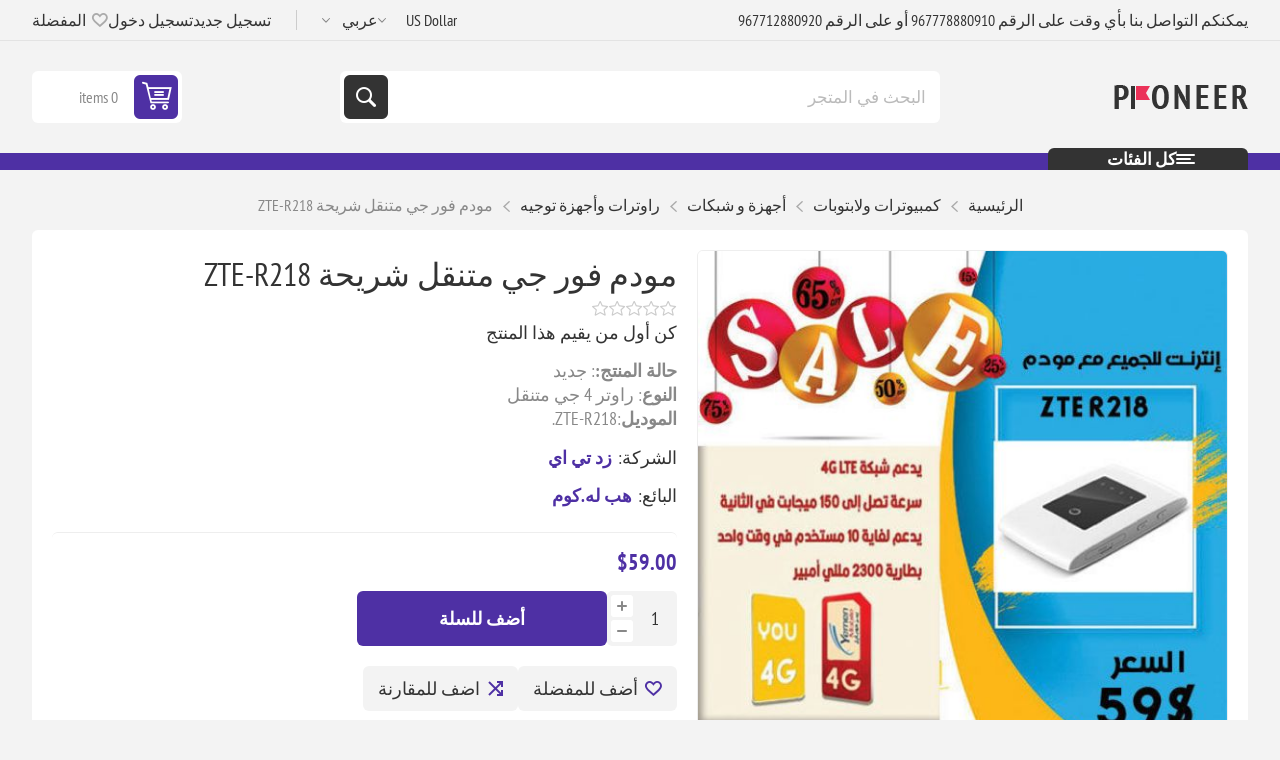

--- FILE ---
content_type: text/html; charset=utf-8
request_url: https://hubloh.com/ar/%D9%85%D9%88%D8%AF%D9%85-%D9%81%D9%88%D8%B1-%D8%AC%D9%8A-%D9%85%D8%AA%D9%86%D9%82%D9%84-%D8%B4%D8%B1%D9%8A%D8%AD%D8%A9-zte-r218
body_size: 13387
content:
<!DOCTYPE html><html lang="ar" dir="rtl" class="html-product-details-page"><head><title>&#x645;&#x648;&#x62F;&#x645; &#x641;&#x648;&#x631; &#x62C;&#x64A; &#x645;&#x62A;&#x646;&#x642;&#x644; &#x634;&#x631;&#x64A;&#x62D;&#x629; zte-mf293n&#x644;&#x644;&#x628;&#x64A;&#x639; &#x641;&#x64A; &#x627;&#x644;&#x64A;&#x645;&#x646; | zte-mf79u|&#x62A;&#x633;&#x648;&#x642; &#x627;&#x648;&#x646;&#x644;&#x627;&#x64A;&#x646; &#x641;&#x64A; &#x627;&#x644;&#x64A;&#x645;&#x646; &#x647;&#x628; &#x644;&#x647;.&#x643;&#x648;&#x645; &#x627;&#x644;&#x633;&#x648;&#x642; &#x627;&#x644;&#x627;&#x644;&#x643;&#x62A;&#x631;&#x648;&#x646;&#x64A; &#x627;&#x644;&#x627;&#x648;&#x644; &#x641;&#x64A; &#x627;&#x644;&#x64A;&#x645;&#x646;:&#x627;&#x644;&#x643;&#x62A;&#x631;&#x648;&#x646;&#x64A;&#x627;&#x62A;,&#x627;&#x644;&#x643;&#x645;&#x628;&#x64A;&#x648;&#x62A;&#x631;,&#x627;&#x644;&#x647;&#x648;&#x627;&#x62A;&#x641; &#x627;&#x644;&#x630;&#x643;&#x64A;&#x629;,&#x627;&#x644;&#x645;&#x637;&#x628;&#x62E;,&#x627;&#x644;&#x635;&#x62D;&#x629; &#x648;&#x627;&#x644;&#x62C;&#x645;&#x627;&#x644;,&#x627;&#x632;&#x64A;&#x627;&#x621;&#x648;&#x645;&#x648;&#x636;&#x629;,&#x627;&#x644;&#x637;&#x627;&#x642;&#x629; &#x627;&#x644;&#x634;&#x645;&#x633;&#x64A;&#x629;,&#x627;&#x644;&#x627;&#x62F;&#x648;&#x627;&#x62A; &#x627;&#x644;&#x643;&#x647;&#x631;&#x628;&#x627;&#x626;&#x64A;&#x629;,&#x627;&#x62F;&#x648;&#x627;&#x62A; &#x627;&#x644;&#x645;&#x646;&#x632;&#x644;</title><meta charset="UTF-8"><meta name="description" content="مودم فور جي متنقل شريحة zte-mf79u سعر ومواصفات"><meta name="keywords" content="هَب لُه . كوم,الكترونيات,كمبيوترات,موبايلات,برمجيات,كتب وقرطاسية,منزلية ومستلزمات طبية,سامسونج,شاومي ابل,هواوي,دل,لينوفو,اتش بي,ريماكس,انكر,هبله.كوم,هبله"><meta name="generator" content="qumrahSoft"><meta name="viewport" content="width=device-width, initial-scale=1.0, minimum-scale=1.0, maximum-scale=2.0"><link rel="preload" as="font" href="/Themes/Pioneer/Content/fonts/pioneer.woff" crossorigin><meta property="og:type" content="product"><meta property="og:title" content="مودم فور جي متنقل شريحة ZTE-R218"><meta property="og:description" content="مودم فور جي متنقل شريحة zte-mf79u سعر ومواصفات"><meta property="og:image" content="https://hubloh.com/images/thumbs/0028362_-zte-r218_550.jpeg"><meta property="og:image:url" content="https://hubloh.com/images/thumbs/0028362_-zte-r218_550.jpeg"><meta property="og:url" content="https://hubloh.com/ar/%D9%85%D9%88%D8%AF%D9%85-%D9%81%D9%88%D8%B1-%D8%AC%D9%8A-%D9%85%D8%AA%D9%86%D9%82%D9%84-%D8%B4%D8%B1%D9%8A%D8%AD%D8%A9-zte-r218"><meta property="og:site_name" content="هَب لُه . كوم"><meta property="twitter:card" content="summary"><meta property="twitter:site" content="هَب لُه . كوم"><meta property="twitter:title" content="مودم فور جي متنقل شريحة ZTE-R218"><meta property="twitter:description" content="مودم فور جي متنقل شريحة zte-mf79u سعر ومواصفات"><meta property="twitter:image" content="https://hubloh.com/images/thumbs/0028362_-zte-r218_550.jpeg"><meta property="twitter:url" content="https://hubloh.com/ar/%D9%85%D9%88%D8%AF%D9%85-%D9%81%D9%88%D8%B1-%D8%AC%D9%8A-%D9%85%D8%AA%D9%86%D9%82%D9%84-%D8%B4%D8%B1%D9%8A%D8%AD%D8%A9-zte-r218"><link rel="stylesheet" href="/css/gzha-eegezofibz358keza.styles.rtl.css?v=t6tAoddT_XG__p95cYXN1MVghAw"><link rel="canonical" href="https://hubloh.com/ar/%d9%85%d9%88%d8%af%d9%85-%d9%81%d9%88%d8%b1-%d8%ac%d9%8a-%d9%85%d8%aa%d9%86%d9%82%d9%84-%d8%b4%d8%b1%d9%8a%d8%ad%d8%a9-zte-r218"><body class="product-details-page-body not-logged-in"><input name="__RequestVerificationToken" type="hidden" value="CfDJ8N3bb_9WWSpJlrQHRQea9eqoEUDfNKkstCeHTZ0lyvAh78wNOJrP9g4XTwB3cRAcqoAeqyRwR8lKAGG87ARcoVL70goOoEdXYyxBcg56B4D4gmAx6MCkKrGTVhjm6xcnWC_75SiHcXqpEwMAj_QVFow"><div class="ajax-loading-block-window" style="display:none"></div><div id="dialog-notifications-success" title="إشعار" style="display:none"></div><div id="dialog-notifications-error" title="خطأ" style="display:none"></div><div id="dialog-notifications-warning" title="تحذير" style="display:none"></div><div id="bar-notification" class="bar-notification-container" data-close="اغلاق"></div><!--[if lte IE 8]><div style="clear:both;height:59px;text-align:center;position:relative"><a href="http://www.microsoft.com/windows/internet-explorer/default.aspx" target="_blank"> <img src="/Themes/Pioneer/Content/img/ie_warning.jpg" height="42" width="820" alt="You are using an outdated browser. For a faster, safer browsing experience, upgrade for free today."> </a></div><![endif]--><div class="master-wrapper-page"><div class="overlayOffCanvas"></div><div class="responsive-nav-wrapper"><div class="button menu-button"><span>القائمة</span></div><div class="button personal-button"><span>الصفحة الشخصية</span></div><div class="header-logo"><a href="/ar" class="logo"> <img alt="هَب لُه . كوم" src="/Themes/Pioneer/Content/img/logo.png"> </a></div><div class="button search-button"><span>بحث</span></div><div class="button cart-button"><a class="txt" href="/ar/cart"> <span class="cart-qty">0</span> </a></div></div><div class="header"><div class="header-upper"><div class="admin-links-wrapper"><div class="promo-text"><span>يمكنكم التواصل بنا بأي وقت على الرقم 967778880910 أو على الرقم 967712880920</span></div></div><div class="header-links-wrapper flyout-nav"><div class="nav-close close-links"><span>اغلاق</span></div><div class="nav-panel"><div class="header-selects"><div class="currency-selector"><select id="customerCurrency" name="customerCurrency" onchange="setLocation(this.value)" aria-label="محدد العملة"><option value="https://hubloh.com/ar/changecurrency/12?returnUrl=%2Far%2F%25D9%2585%25D9%2588%25D8%25AF%25D9%2585-%25D9%2581%25D9%2588%25D8%25B1-%25D8%25AC%25D9%258A-%25D9%2585%25D8%25AA%25D9%2586%25D9%2582%25D9%2584-%25D8%25B4%25D8%25B1%25D9%258A%25D8%25AD%25D8%25A9-zte-r218">&#x631;&#x64A;&#x627;&#x644; &#x64A;&#x645;&#x646;&#x64A;<option selected value="https://hubloh.com/ar/changecurrency/1?returnUrl=%2Far%2F%25D9%2585%25D9%2588%25D8%25AF%25D9%2585-%25D9%2581%25D9%2588%25D8%25B1-%25D8%25AC%25D9%258A-%25D9%2585%25D8%25AA%25D9%2586%25D9%2582%25D9%2584-%25D8%25B4%25D8%25B1%25D9%258A%25D8%25AD%25D8%25A9-zte-r218">US Dollar</select></div><div class="language-selector"><select id="customerlanguage" name="customerlanguage" onchange="setLocation(this.value)" aria-label="إختيار اللغات"><option selected value="https://hubloh.com/ar/changelanguage/2?returnUrl=%2Far%2F%25D9%2585%25D9%2588%25D8%25AF%25D9%2585-%25D9%2581%25D9%2588%25D8%25B1-%25D8%25AC%25D9%258A-%25D9%2585%25D8%25AA%25D9%2586%25D9%2582%25D9%2584-%25D8%25B4%25D8%25B1%25D9%258A%25D8%25AD%25D8%25A9-zte-r218">&#x639;&#x631;&#x628;&#x64A;<option value="https://hubloh.com/ar/changelanguage/1?returnUrl=%2Far%2F%25D9%2585%25D9%2588%25D8%25AF%25D9%2585-%25D9%2581%25D9%2588%25D8%25B1-%25D8%25AC%25D9%258A-%25D9%2585%25D8%25AA%25D9%2586%25D9%2582%25D9%2584-%25D8%25B4%25D8%25B1%25D9%258A%25D8%25AD%25D8%25A9-zte-r218">English</select></div></div><div class="header-links"><ul><li><a href="/ar/register?returnUrl=%2Far%2F%25D9%2585%25D9%2588%25D8%25AF%25D9%2585-%25D9%2581%25D9%2588%25D8%25B1-%25D8%25AC%25D9%258A-%25D9%2585%25D8%25AA%25D9%2586%25D9%2582%25D9%2584-%25D8%25B4%25D8%25B1%25D9%258A%25D8%25AD%25D8%25A9-zte-r218" class="ico-register">تسجيل جديد</a><li><a href="/ar/login?returnUrl=%2Far%2F%25D9%2585%25D9%2588%25D8%25AF%25D9%2585-%25D9%2581%25D9%2588%25D8%25B1-%25D8%25AC%25D9%258A-%25D9%2585%25D8%25AA%25D9%2586%25D9%2582%25D9%2584-%25D8%25B4%25D8%25B1%25D9%258A%25D8%25AD%25D8%25A9-zte-r218" class="ico-login">تسجيل دخول</a><li><a href="/ar/wishlist" class="ico-wishlist"> <span class="wishlist-label">المفضلة</span> <span class="wishlist-qty">(0)</span> </a></ul></div></div></div></div><div class="header-lower"><div class="header-logo"><a href="/ar" class="logo"> <img alt="هَب لُه . كوم" src="/Themes/Pioneer/Content/img/logo.png"> </a></div><div class="search-box store-search-box flyout-nav"><div class="nav-close close-search"><span>اغلاق</span></div><div class="nav-panel"><form method="get" id="small-search-box-form" action="/ar/search"><input type="text" class="search-box-text" id="small-searchterms" autocomplete="off" name="q" placeholder="البحث في المتجر" aria-label="بحث في المتجر"> <button type="submit" class="button-1 search-box-button">بحث</button></form></div></div><div id="flyout-cart" class="header-cart"><div class="cart-link"><a href="/ar/cart" class="ico-cart"> <span class="cart-qty">0 items</span> <span class="cart-total"></span> </a></div><div class="flyout-cart"><div class="mini-shopping-cart"><div class="count">لا يوجد منتجات فى سلة التسوق</div></div></div></div></div></div><div class="header-menu flyout-nav"><div class="nav-close close-menu"><span>اغلاق</span></div><div class="nav-panel modified"><div class="drop-menu"><div class="title"><span>كل الفئات</span></div><div class="content"><ul class="sublist"></ul></div></div><input type="hidden" value="true" id="isRtlEnabled"><ul class="top-menu"><li class="root-category"><a class="with-subcategories" href="/ar/%D9%83%D9%85%D8%A8%D9%8A%D9%88%D8%AA%D8%B1%D8%A7%D8%AA-%D9%88%D9%84%D8%A7%D8%A8%D8%AA%D9%88%D8%A8%D8%A7%D8%AA-%D9%88%D9%85%D9%84%D8%AD%D9%82%D8%A7%D8%AA%D9%87%D8%A7">&#x643;&#x645;&#x628;&#x64A;&#x648;&#x62A;&#x631;&#x627;&#x62A; &#x648;&#x644;&#x627;&#x628;&#x62A;&#x648;&#x628;&#x627;&#x62A;</a><div class="plus-button"></div><div class="sublist-wrap"><ul class="sublist"><li class="back-button"><span>العودة</span><li><a class="with-subcategories" href="/ar/%D9%84%D8%A7%D8%A8%D8%AA%D9%88%D8%A8%D8%A7%D8%AA-%D9%84%D9%84%D8%A8%D9%8A%D8%B9-%D9%81%D9%8A-%D8%A7%D9%84%D9%8A%D9%85%D9%86">&#x644;&#x627;&#x628;&#x62A;&#x648;&#x628;&#x627;&#x62A;</a><div class="plus-button"></div><div class="sublist-wrap"><ul class="sublist"><li class="back-button"><span>العودة</span><li><a href="/ar/%D9%84%D8%A7%D8%A8%D8%AA%D9%88%D8%A8%D8%A7%D8%AA-%D8%A8%D9%86%D8%B8%D8%A7%D9%85-%D9%88%D9%8A%D9%86%D8%AF%D9%88%D8%B2">&#x644;&#x627;&#x628;&#x62A;&#x648;&#x628;&#x627;&#x62A; &#x628;&#x646;&#x638;&#x627;&#x645; &#x648;&#x64A;&#x646;&#x62F;&#x648;&#x632;</a><li><a href="/ar/%D9%84%D8%A7%D8%A8%D8%AA%D9%88%D8%A8%D8%A7%D8%AA-%D8%A8%D9%86%D8%B8%D8%A7%D9%85-%D9%83%D8%B1%D9%88%D9%85%D9%8A%D9%88%D9%85-%D8%AC%D9%88%D8%AC%D9%84">(&#x644;&#x627;&#x628;&#x62A;&#x648;&#x628;&#x627;&#x62A; &#x628;&#x646;&#x638;&#x627;&#x645; &#x643;&#x631;&#x648;&#x645;&#x64A;&#x648;&#x645; (&#x62C;&#x648;&#x62C;&#x644;</a><li><a href="/ar/%D8%A2%D8%A8%D9%84-%D9%85%D8%A7%D9%83-%D8%A8%D9%88%D9%83">&#x622;&#x628;&#x644; &#x645;&#x627;&#x643; &#x628;&#x648;&#x643;</a><li><a href="/ar/%D9%84%D8%A7%D8%A8%D8%AA%D9%88%D8%A8%D8%A7%D8%AA-2%D9%81%D9%8A1">&#x644;&#x627;&#x628;&#x62A;&#x648;&#x628;&#x627;&#x62A;2 &#x641;&#x64A; 1</a><li><a href="/ar/%D9%84%D8%A7%D8%A8%D8%AA%D9%88%D8%A8%D8%A7%D8%AA-%D8%A7%D9%84%D8%B9%D8%A7%D8%A8-%D9%88%D8%AA%D8%B5%D8%A7%D9%85%D9%8A%D9%85">&#x644;&#x627;&#x628;&#x62A;&#x648;&#x628;&#x627;&#x62A; &#x627;&#x644;&#x639;&#x627;&#x628; &#x648;&#x62A;&#x635;&#x627;&#x645;&#x64A;&#x645;</a><li><a class="with-subcategories" href="/ar/%D9%85%D9%84%D8%AD%D9%82%D8%A7%D8%AA-%D9%88%D9%85%D8%B3%D8%AA%D9%84%D8%B2%D9%85%D8%A7%D8%AA-%D9%84%D8%A7%D8%A8%D8%AA%D9%88%D8%A8">&#x645;&#x644;&#x62D;&#x642;&#x627;&#x62A; &#x648;&#x645;&#x633;&#x62A;&#x644;&#x632;&#x645;&#x627;&#x62A; &#x644;&#x627;&#x628;&#x62A;&#x648;&#x628;</a><div class="plus-button"></div><div class="sublist-wrap"><ul class="sublist"><li class="back-button"><span>العودة</span><li><a href="/ar/%D8%A8%D8%B7%D8%A7%D8%B1%D9%8A%D8%A7%D8%AA-%D9%84%D8%A7%D8%A8%D8%AA%D9%88%D8%A8">&#x628;&#x637;&#x627;&#x631;&#x64A;&#x627;&#x62A; &#x644;&#x627;&#x628;&#x62A;&#x648;&#x628;</a><li><a href="/ar/%D8%B4%D9%86%D8%B7-%D9%84%D8%A7%D8%A8%D8%AA%D9%88%D8%A8">&#x634;&#x646;&#x637; &#x644;&#x627;&#x628;&#x62A;&#x648;&#x628;</a><li><a href="/ar/%D8%AF%D9%88%D9%83%D8%B3%D8%AA%D9%8A%D8%B4%D9%86">&#x62F;&#x648;&#x643;&#x633;&#x62A;&#x64A;&#x634;&#x646;</a><li><a href="/ar/%D9%85%D8%A8%D8%B1%D8%AF%D8%A7%D8%AA-%D9%84%D8%A7%D8%A8%D8%AA%D9%88%D8%A8-%D9%88%D9%82%D9%88%D8%A7%D8%B9%D8%AF">&#x645;&#x628;&#x631;&#x62F;&#x627;&#x62A; &#x644;&#x627;&#x628;&#x62A;&#x648;&#x628; &#x648;&#x642;&#x648;&#x627;&#x639;&#x62F;</a><li><a href="/ar/%D8%B4%D9%88%D8%A7%D8%AD%D9%86-%D9%84%D8%A7%D8%A8%D8%AA%D9%88%D8%A8%D8%A7%D8%AA">&#x634;&#x648;&#x627;&#x62D;&#x646; &#x644;&#x627;&#x628;&#x62A;&#x648;&#x628;&#x627;&#x62A;</a><li><a href="/ar/%D8%B4%D8%A7%D8%B4%D8%A7%D8%AA-%D9%84%D8%A7%D8%A8%D8%AA%D9%88%D8%AA">&#x634;&#x627;&#x634;&#x627;&#x62A; &#x644;&#x627;&#x628;&#x62A;&#x648;&#x62A;</a></ul></div></ul></div><li><a href="/ar/%D8%A3%D8%AC%D9%87%D8%B2%D8%A9-%D9%85%D9%83%D8%AA%D8%A8%D9%8A%D8%A9">&#x623;&#x62C;&#x647;&#x632;&#x629; &#x645;&#x643;&#x62A;&#x628;&#x64A;&#x629;</a><li><a class="with-subcategories" href="/ar/%D8%A5%D8%B3%D9%83%D8%A7%D9%86%D8%B1%D8%B2-%D9%88%D8%B7%D8%A7%D8%A8%D8%B9%D8%A7%D8%AA-%D9%88%D9%85%D9%84%D8%AD%D9%82%D8%A7%D8%AA%D9%87%D9%85">&#x625;&#x633;&#x643;&#x627;&#x646;&#x631;&#x632; &#x648;&#x637;&#x627;&#x628;&#x639;&#x627;&#x62A; </a><div class="plus-button"></div><div class="sublist-wrap"><ul class="sublist"><li class="back-button"><span>العودة</span><li><a href="/ar/%D8%B7%D8%A7%D8%A8%D8%B9%D8%A7%D8%AA-%D9%85%D8%AA%D8%B9%D8%AF%D8%AF%D8%A9-%D8%A7%D9%84%D9%88%D8%B6%D8%A7%D8%A6%D9%81">&#x637;&#x627;&#x628;&#x639;&#x627;&#x62A; &#x645;&#x62A;&#x639;&#x62F;&#x62F;&#x629; &#x627;&#x644;&#x648;&#x636;&#x627;&#x626;&#x641;</a><li><a class="with-subcategories" href="/ar/%D8%AE%D8%B1%D8%A7%D8%B7%D9%8A%D8%B4-%D9%88%D8%A7%D8%AD%D8%A8%D8%A7%D8%B1-%D8%A7%D9%84%D8%B7%D8%A8%D8%A7%D8%B9%D8%A9">&#x62E;&#x631;&#x627;&#x637;&#x64A;&#x634; &#x648;&#x627;&#x62D;&#x628;&#x627;&#x631; &#x627;&#x644;&#x637;&#x628;&#x627;&#x639;&#x629;</a><div class="plus-button"></div><div class="sublist-wrap"><ul class="sublist"><li class="back-button"><span>العودة</span><li><a href="/ar/%D8%A3%D8%AD%D8%A8%D8%A7%D8%B1-%D8%B7%D8%A7%D8%A8%D8%B9%D8%A7%D8%AA-%D8%A7%D9%84%D9%84%D9%8A%D8%B2%D8%B1-%D8%AC%D9%8A%D8%AA">&#x623;&#x62D;&#x628;&#x627;&#x631; &#x637;&#x627;&#x628;&#x639;&#x627;&#x62A; &#x627;&#x644;&#x644;&#x64A;&#x632;&#x631; &#x62C;&#x64A;&#x62A;</a></ul></div></ul></div><li><a class="with-subcategories" href="/ar/%D9%85%D9%84%D8%AD%D9%82%D8%A7%D8%AA-%D8%A7%D9%84%D9%83%D9%85%D8%A8%D9%8A%D9%88%D8%AA%D8%B1">&#x645;&#x644;&#x62D;&#x642;&#x627;&#x62A; &#x627;&#x644;&#x643;&#x645;&#x628;&#x64A;&#x648;&#x62A;&#x631; </a><div class="plus-button"></div><div class="sublist-wrap"><ul class="sublist"><li class="back-button"><span>العودة</span><li><a class="with-subcategories" href="/ar/%D8%A7%D9%84%D8%B0%D8%A7%D9%83%D8%B1%D8%A7%D8%AA-%D9%88%D8%A3%D8%AC%D9%87%D8%B2%D8%A9-%D8%AA%D8%AE%D8%B2%D9%8A%D9%86-%D8%A7%D9%84%D8%A8%D9%8A%D8%A7%D9%86%D8%A7%D8%AA"> &#x627;&#x644;&#x630;&#x627;&#x643;&#x631;&#x627;&#x62A; &#x648;&#x623;&#x62C;&#x647;&#x632;&#x629; &#x62A;&#x62E;&#x632;&#x64A;&#x646; &#x627;&#x644;&#x628;&#x64A;&#x627;&#x646;&#x627;&#x62A;</a><div class="plus-button"></div><div class="sublist-wrap"><ul class="sublist"><li class="back-button"><span>العودة</span><li><a href="/ar/%D9%82%D8%B1%D8%B5-%D8%B5%D9%84%D8%A8-%D9%85%D8%AD%D9%85%D9%88%D9%84">&#x642;&#x631;&#x635; &#x635;&#x644;&#x628; &#x645;&#x62D;&#x645;&#x648;&#x644;</a><li><a href="/ar/%D9%87%D8%A7%D8%B1%D8%AF%D8%A7%D8%AA-%D8%A5%D8%B3-%D8%A5%D8%B3-%D8%AF%D9%8A-%D8%AF%D8%A7%D8%AE%D9%84%D9%8A%D8%A9">&#x647;&#x627;&#x631;&#x62F;&#x627;&#x62A; &#x625;&#x633; &#x625;&#x633; &#x62F;&#x64A; &#x62F;&#x627;&#x62E;&#x644;&#x64A;&#x629;</a><li><a href="/ar/%D8%A7%D9%84%D8%AA%D8%AE%D8%B2%D9%8A%D9%86-%D8%A7%D9%84%D8%B3%D8%AD%D8%A7%D8%A8%D9%8A-%D9%84%D9%84%D8%A8%D9%8A%D8%A7%D9%86%D8%A7%D8%AA">&#x627;&#x644;&#x62A;&#x62E;&#x632;&#x64A;&#x646; &#x627;&#x644;&#x633;&#x62D;&#x627;&#x628;&#x64A; &#x644;&#x644;&#x628;&#x64A;&#x627;&#x646;&#x627;&#x62A; </a><li><a href="/ar/%D9%83%D9%8A%D8%B3-%D9%87%D8%A7%D8%B1%D8%AF%D9%8A%D8%B3%D9%83-%D9%88%D8%BA%D9%84%D8%A7%D9%81%D8%A7%D8%AA-%D9%84%D9%84%D8%A8%D9%8A%D8%B9-%D9%81%D9%8A-%D8%A7%D9%84%D9%8A%D9%85%D9%86">&#x647;&#x627;&#x631;&#x62F; &#x62F;&#x64A;&#x633;&#x643; &#x643;&#x64A;&#x633; &amp; &#x63A;&#x644;&#x627;&#x641;</a><li><a href="/ar/%D9%8A%D9%88-%D8%A7%D8%B3-%D8%A8%D9%8A-%D9%81%D9%84%D8%A7%D8%B4">&#x64A;&#x648; &#x627;&#x633; &#x628;&#x64A; &#x641;&#x644;&#x627;&#x634;</a><li><a href="/ar/%D8%B0%D9%88%D8%A7%D9%83%D8%B1-%D8%AA%D8%AE%D8%B2%D9%8A%D9%86-%D8%A8%D9%8A%D8%A7%D9%86%D8%A7%D8%AA">&#x630;&#x648;&#x627;&#x643;&#x631; &#x62A;&#x62E;&#x632;&#x64A;&#x646; &#x628;&#x64A;&#x627;&#x646;&#x627;&#x62A;</a></ul></div><li><a class="with-subcategories" href="/ar/%D9%83%D9%8A%D8%A8%D9%88%D8%B1%D8%AF-%D9%88-%D9%85%D8%A7%D9%88%D8%B3">&#x643;&#x64A;&#x628;&#x648;&#x631;&#x62F; &#x648; &#x645;&#x627;&#x648;&#x633;</a><div class="plus-button"></div><div class="sublist-wrap"><ul class="sublist"><li class="back-button"><span>العودة</span><li><a href="/ar/%D9%83%D9%8A%D8%A8%D9%88%D8%B1%D8%AF%D8%A7%D8%AA">&#x643;&#x64A;&#x628;&#x648;&#x631;&#x62F;&#x627;&#x62A;</a><li><a href="/ar/%D9%85%D8%A7%D9%88%D8%B3%D8%A7%D8%AA">&#x645;&#x627;&#x648;&#x633;&#x627;&#x62A;</a></ul></div><li><a href="/ar/%D8%B4%D8%A7%D8%B4%D8%A7%D8%AA-%D8%AF%D9%8A%D8%B3%D9%83%D8%AA%D9%88%D8%A8">&#x634;&#x627;&#x634;&#x627;&#x62A; &#x62F;&#x64A;&#x633;&#x643;&#x62A;&#x648;&#x628;</a><li><a href="/ar/%D8%AC%D9%8A%D9%85%D9%86%D9%8A%D8%AC-%D8%AA%D9%88%D9%84%D9%83%D9%8A%D8%AA">&#x639;&#x62F;&#x629; &#x62C;&#x64A;&#x645;&#x64A;&#x646;&#x62C;</a></ul></div><li><a class="with-subcategories" href="/ar/%D8%A3%D8%AC%D9%87%D8%B2%D8%A9-%D9%88-%D8%B4%D8%A8%D9%83%D8%A7%D8%AA">&#x623;&#x62C;&#x647;&#x632;&#x629; &#x648; &#x634;&#x628;&#x643;&#x627;&#x62A;</a><div class="plus-button"></div><div class="sublist-wrap"><ul class="sublist"><li class="back-button"><span>العودة</span><li><a href="/ar/%D9%85%D9%88%D8%AF%D9%85-%D8%A5%D9%86%D8%AA%D8%B1%D9%86%D8%AA">&#x645;&#x648;&#x62F;&#x645; &#x625;&#x646;&#x62A;&#x631;&#x646;&#x62A;</a><li><a href="/ar/%D8%B1%D8%A7%D9%88%D8%AA%D8%B1%D8%A7%D8%AA">&#x631;&#x627;&#x648;&#x62A;&#x631;&#x627;&#x62A; &#x648;&#x623;&#x62C;&#x647;&#x632;&#x629; &#x62A;&#x648;&#x62C;&#x64A;&#x647;</a><li><a href="/ar/%D8%B3%D9%88%D9%8A%D8%AA%D8%B4%D8%A7%D8%AA-%D9%88%D9%85%D9%82%D8%B3%D9%85%D8%A7%D8%AA-%D8%B4%D8%A8%D9%83%D9%8A%D8%A9">&#x633;&#x648;&#x64A;&#x62A;&#x634;&#x627;&#x62A; </a></ul></div><li><a href="/ar/%D8%AA%D9%88%D8%B5%D9%8A%D9%84%D8%A7%D8%AA-%D9%83%D9%85%D8%A8%D9%8A%D9%88%D8%AA%D8%B1-%D8%B4%D8%A8%D9%83%D8%A7%D8%AA">&#x62A;&#x648;&#x635;&#x64A;&#x644;&#x627;&#x62A; &#x643;&#x645;&#x628;&#x64A;&#x648;&#x62A;&#x631;- &#x634;&#x628;&#x643;&#x627;&#x62A;</a></ul></div><li class="root-category"><a class="with-subcategories" href="/ar/%D9%87%D9%88%D8%A7%D8%AA%D9%81-%D9%88%D8%AA%D8%A7%D8%A8%D9%84%D8%AA-%D9%88%D8%B3%D8%A7%D8%B9%D8%A7%D8%AA-%D8%B0%D9%83%D9%8A%D8%A9-%D9%88%D9%85%D9%84%D8%AD%D9%82%D8%A7%D8%AA%D9%87%D8%A7">&#x647;&#x648;&#x627;&#x62A;&#x641; &#x630;&#x643;&#x64A;&#x629; &#x648;&#x62A;&#x627;&#x628;&#x644;&#x62A;</a><div class="plus-button"></div><div class="sublist-wrap"><ul class="sublist"><li class="back-button"><span>العودة</span><li><a href="/ar/%D8%B3%D8%A7%D8%B9%D8%A7%D8%AA-%D8%B0%D9%83%D9%8A%D8%A9">&#x633;&#x627;&#x639;&#x627;&#x62A; &#x630;&#x643;&#x64A;&#x629;</a><li><a class="with-subcategories" href="/ar/%D8%A5%D9%83%D8%B3%D8%B3%D9%88%D8%A7%D8%B1%D8%A7%D8%AA">&#x625;&#x643;&#x633;&#x633;&#x648;&#x627;&#x631;&#x627;&#x62A; </a><div class="plus-button"></div><div class="sublist-wrap"><ul class="sublist"><li class="back-button"><span>العودة</span><li><a href="/ar/%D8%BA%D9%84%D8%A7%D9%81%D8%A7%D8%AA"> &#x63A;&#x644;&#x627;&#x641;&#x627;&#x62A; </a><li><a href="/ar/%D8%B4%D9%88%D8%A7%D8%AD%D9%86-%D9%88%D8%AE%D9%88%D8%A7%D8%B2%D9%86-%D8%B7%D8%A7%D9%82%D8%A9">&#x634;&#x648;&#x627;&#x62D;&#x646; &#x648;&#x62E;&#x648;&#x627;&#x632;&#x646; &#x637;&#x627;&#x642;&#x629;</a><li><a href="/ar/%D9%83%D8%A7%D8%A8%D9%84-%D8%AA%D9%88%D8%B5%D9%8A%D9%84-%D9%88%D8%B4%D8%AD%D9%86">&#x643;&#x627;&#x628;&#x644; &#x62A;&#x648;&#x635;&#x64A;&#x644; &#x648;&#x634;&#x62D;&#x646;</a><li><a href="/ar/%D8%B9%D8%AF%D8%A9-%D8%B1%D8%A3%D8%B3-%D9%88%D8%B3%D9%85%D8%A7%D8%B9%D8%A7%D8%AA">&#x639;&#x62F;&#x629; &#x631;&#x623;&#x633; &#x648;&#x633;&#x645;&#x627;&#x639;&#x627;&#x62A;</a></ul></div><li><a class="with-subcategories" href="/ar/%D9%87%D9%88%D8%A7%D8%AA%D9%81-%D8%B0%D9%83%D9%8A%D8%A9">&#x647;&#x648;&#x627;&#x62A;&#x641; &#x630;&#x643;&#x64A;&#x629;</a><div class="plus-button"></div><div class="sublist-wrap"><ul class="sublist"><li class="back-button"><span>العودة</span><li><a href="/ar/%D8%B4%D8%A7%D9%88%D9%85%D9%8A-3">&#x634;&#x627;&#x648;&#x645;&#x64A;</a></ul></div><li><a href="/ar/%D9%87%D9%88%D8%A7%D8%AA%D9%81-%D8%B3%D8%A7%D9%85%D8%B3%D9%88%D9%86%D8%AC">&#x647;&#x648;&#x627;&#x62A;&#x641; &#x648;&#x62A;&#x627;&#x628;&#x644;&#x627;&#x62A; &#x633;&#x627;&#x645;&#x633;&#x648;&#x646;&#x62C;</a><li><a href="/ar/%D8%AA%D8%A7%D8%A8%D9%84%D8%AA-%D8%A3%D8%AC%D9%87%D8%B2%D8%A9-%D8%A7%D9%84%D9%82%D8%B1%D8%A7%D8%A1%D8%A9">&#x62A;&#x627;&#x628;&#x644;&#x62A; &amp; &#x623;&#x62C;&#x647;&#x632;&#x629; &#x627;&#x644;&#x642;&#x631;&#x627;&#x621;&#x629;</a></ul></div><li class="root-category"><a class="with-subcategories" href="/ar/%D8%A3%D8%AC%D9%87%D8%B2%D8%A9-%D8%B5%D9%88%D8%AA-%D9%88-%D8%B9%D8%B1%D8%B6">&#x623;&#x62C;&#x647;&#x632;&#x629; &#x635;&#x648;&#x62A; &#x648; &#x639;&#x631;&#x636;</a><div class="plus-button"></div><div class="sublist-wrap"><ul class="sublist"><li class="back-button"><span>العودة</span><li><a href="/ar/%D8%A8%D8%B1%D9%88%D8%AC%D9%83%D8%AA%D8%B1%D8%A7%D8%AA-%D9%88%D8%A7%D8%AC%D9%87%D8%B2%D8%A9-%D8%B9%D8%B1%D8%B6-%D9%81%D9%8A%D8%AF%D9%8A%D9%88">&#x628;&#x631;&#x648;&#x62C;&#x643;&#x62A;&#x631;&#x627;&#x62A; &#x648;&#x623;&#x62C;&#x647;&#x632;&#x629; &#x639;&#x631;&#x636;</a><li><a href="/ar/%D8%AA%D9%84%D9%81%D8%B2%D9%8A%D9%88%D9%86%D8%A7%D8%AA-%D9%84%D9%84%D8%A8%D9%8A%D8%B9-%D9%81%D9%8A-%D8%A7%D9%84%D9%8A%D9%85%D9%86-%D8%AC%D8%AF%D9%8A%D8%AF-%D9%88%D9%85%D8%B3%D8%AA%D8%AE%D8%AF%D9%85">&#x62A;&#x644;&#x641;&#x632;&#x64A;&#x648;&#x646;&#x627;&#x62A; &#x648;&#x634;&#x627;&#x634;&#x627;&#x62A; &#x630;&#x643;&#x64A;&#x629;</a><li><a href="/ar/%D9%85%D8%B6%D8%AE%D9%85%D8%A7%D8%AA-%D8%B5%D9%88%D8%AA-%D9%85%D9%86%D8%B2%D9%84%D9%8A%D8%A9-%D9%88%D8%B3%D8%A8-%D8%A3%D9%88%D9%81%D8%B1%D8%B2">&#x645;&#x636;&#x62E;&#x645;&#x627;&#x62A; &#x635;&#x648;&#x62A; &#x645;&#x646;&#x632;&#x644;&#x64A;&#x629; &#x648;&#x633;&#x628; &#x623;&#x648;&#x641;&#x631;&#x632;</a></ul></div><li class="root-category"><a class="with-subcategories" href="/ar/%D8%A7%D9%84%D9%83%D8%A7%D9%85%D9%8A%D8%B1%D8%A7%D8%AA-%D9%88%D8%A7%D9%84%D8%AA%D8%B5%D9%88%D9%8A%D8%B1">&#x627;&#x644;&#x643;&#x627;&#x645;&#x64A;&#x631;&#x627;&#x62A; &#x648;&#x627;&#x644;&#x62A;&#x635;&#x648;&#x64A;&#x631;</a><div class="plus-button"></div><div class="sublist-wrap"><ul class="sublist"><li class="back-button"><span>العودة</span><li><a class="with-subcategories" href="/ar/%D9%83%D8%A7%D9%85%D9%8A%D8%B1%D8%A7%D8%AA-%D9%85%D8%B1%D8%A7%D9%82%D8%A8%D8%A9">&#x643;&#x627;&#x645;&#x64A;&#x631;&#x627;&#x62A; &#x645;&#x631;&#x627;&#x642;&#x628;&#x629; </a><div class="plus-button"></div><div class="sublist-wrap"><ul class="sublist"><li class="back-button"><span>العودة</span><li><a href="/ar/%D9%83%D8%A7%D9%85%D9%8A%D8%B1%D8%A7%D8%AA-%D9%82%D8%A8%D9%87">&#x643;&#x627;&#x645;&#x64A;&#x631;&#x627;&#x62A; &#x642;&#x64F;&#x628;&#x647;</a><li><a href="/ar/%D9%83%D8%A7%D9%85%D9%8A%D8%B1%D8%A7%D8%AA-%D8%B1%D8%A7%D8%B3%D9%8A%D8%A9">&#x643;&#x627;&#x645;&#x64A;&#x631;&#x627;&#x62A; &#x631;&#x627;&#x633;&#x64A;&#x629;</a><li><a href="/ar/%D8%A3%D8%AC%D9%87%D8%B2%D8%A9-%D8%AA%D8%B3%D8%AC%D9%8A%D9%84-%D9%84%D8%A7%D9%86%D8%B8%D9%85%D8%A9-%D8%A7%D9%84%D8%AD%D9%85%D8%A7%D9%8A%D8%A9-%D9%88%D8%A7%D9%84%D9%85%D8%B1%D8%A7%D9%82%D8%A8%D8%A9">&#x623;&#x62C;&#x647;&#x632;&#x629; &#x62A;&#x633;&#x62C;&#x64A;&#x644; &#x627;&#x644;&#x641;&#x64A;&#x62F;&#x64A;&#x648; &#x644;&#x627;&#x646;&#x638;&#x645;&#x629; &#x627;&#x644;&#x62D;&#x645;&#x627;&#x64A;&#x629; &#x648;&#x627;&#x644;&#x645;&#x631;&#x627;&#x642;&#x628;&#x629;</a></ul></div></ul></div><li class="root-category"><a class="with-subcategories" href="/ar/%D8%A7%D9%84%D8%B5%D8%AD%D8%A9-%D9%88%D8%A7%D9%84%D8%AC%D9%85%D8%A7%D9%84">&#x627;&#x644;&#x635;&#x62D;&#x629; &#x648;&#x627;&#x644;&#x62C;&#x645;&#x627;&#x644;</a><div class="plus-button"></div><div class="sublist-wrap"><ul class="sublist"><li class="back-button"><span>العودة</span><li><a href="/ar/%D8%A7%D9%84%D8%B9%D9%86%D8%A7%D9%8A%D8%A9-%D8%A8%D8%A7%D9%84%D8%A8%D8%B4%D8%B1%D8%A9">&#x627;&#x644;&#x639;&#x646;&#x627;&#x64A;&#x629; &#x628;&#x627;&#x644;&#x628;&#x634;&#x631;&#x629;</a><li><a href="/ar/%D8%A7%D9%84%D8%B9%D9%86%D8%A7%D9%8A%D8%A9-%D8%A8%D8%A7%D9%84%D8%B4%D8%B9%D8%B1">&#x627;&#x644;&#x639;&#x646;&#x627;&#x64A;&#x629; &#x628;&#x627;&#x644;&#x634;&#x639;&#x631;</a><li><a href="/ar/%D8%A7%D9%84%D8%B9%D9%86%D8%A7%D9%8A%D8%A9-%D8%A7%D9%84%D8%B4%D8%AE%D8%B5%D9%8A%D8%A9">&#x627;&#x644;&#x639;&#x646;&#x627;&#x64A;&#x629; &#x627;&#x644;&#x634;&#x62E;&#x635;&#x64A;&#x629;</a><li><a href="/ar/%D8%B9%D8%B7%D9%88%D8%B1">&#x639;&#x637;&#x648;&#x631;</a><li><a href="/ar/%D8%A7%D9%84%D9%85%D9%83%D9%8A%D8%A7%D8%AC-%D9%88%D8%A7%D9%84%D8%B9%D9%86%D8%A7%D9%8A%D8%A9-%D8%A8%D8%A7%D9%84%D8%A7%D8%B8%D8%A7%D9%81%D8%B1">&#x627;&#x644;&#x645;&#x643;&#x64A;&#x627;&#x62C; &#x648;&#x627;&#x644;&#x639;&#x646;&#x627;&#x64A;&#x629; &#x628;&#x627;&#x644;&#x627;&#x638;&#x627;&#x641;&#x631;</a></ul></div><li class="root-category"><a class="with-subcategories" href="/ar/%D8%A3%D8%AD%D8%B0%D9%8A%D8%A9-%D9%88%D8%A7%D9%83%D8%B3%D8%B3%D9%88%D8%A7%D8%B1%D8%A7%D8%AA">&#x623;&#x62D;&#x630;&#x64A;&#x629; &#x648;&#x627;&#x643;&#x633;&#x633;&#x648;&#x627;&#x631;&#x627;&#x62A;</a><div class="plus-button"></div><div class="sublist-wrap"><ul class="sublist"><li class="back-button"><span>العودة</span><li><a class="with-subcategories" href="/ar/%D8%A3%D8%AD%D8%B0%D9%8A%D8%A9">&#x623;&#x62D;&#x630;&#x64A;&#x629;</a><div class="plus-button"></div><div class="sublist-wrap"><ul class="sublist"><li class="back-button"><span>العودة</span><li><a href="/ar/%D8%A7%D8%AD%D8%B0%D9%8A%D8%A9-%D9%86%D8%B3%D8%A7%D8%A6%D9%8A%D8%A9">&#x627;&#x62D;&#x630;&#x64A;&#x629; &#x646;&#x633;&#x627;&#x626;&#x64A;&#x629;</a><li><a href="/ar/%D8%A7%D8%AD%D8%B0%D9%8A%D8%A9-%D8%B1%D8%AC%D8%A7%D9%84%D9%8A">&#x627;&#x62D;&#x630;&#x64A;&#x629; &#x631;&#x62C;&#x627;&#x644;&#x64A;</a><li><a href="/ar/%D8%A7%D8%AD%D8%B0%D9%8A%D8%A9-%D8%A7%D8%B7%D9%81%D8%A7%D9%84">&#x627;&#x62D;&#x630;&#x64A;&#x629; &#x627;&#x637;&#x641;&#x627;&#x644;</a></ul></div><li><a class="with-subcategories" href="/ar/%D8%A7%D9%83%D8%B3%D8%B3%D9%88%D8%A7%D8%B1%D8%A7%D8%AA">&#x627;&#x643;&#x633;&#x633;&#x648;&#x627;&#x631;&#x627;&#x62A;</a><div class="plus-button"></div><div class="sublist-wrap"><ul class="sublist"><li class="back-button"><span>العودة</span><li><a href="/ar/%D8%A7%D9%83%D8%B3%D8%B3%D9%88%D8%A7%D8%B1%D8%A7%D8%AA-%D9%86%D8%B3%D8%A7%D8%A6%D9%8A%D8%A9">&#x627;&#x643;&#x633;&#x633;&#x648;&#x627;&#x631;&#x627;&#x62A; &#x646;&#x633;&#x627;&#x626;&#x64A;&#x629;</a><li><a href="/ar/%D8%A7%D9%83%D8%B3%D8%B3%D9%88%D8%A7%D8%B1%D8%A7%D8%AA-%D8%B1%D8%AC%D8%A7%D9%84%D9%8A">&#x627;&#x643;&#x633;&#x633;&#x648;&#x627;&#x631;&#x627;&#x62A; &#x631;&#x62C;&#x627;&#x644;&#x64A;</a><li><a href="/ar/%D8%A7%D9%83%D8%B3%D8%B3%D9%88%D8%A7%D8%B1%D8%A7%D8%AA-%D9%84%D9%84%D8%A7%D8%B7%D9%81%D8%A7%D9%84">&#x627;&#x643;&#x633;&#x633;&#x648;&#x627;&#x631;&#x627;&#x62A; &#x644;&#x644;&#x627;&#x637;&#x641;&#x627;&#x644;</a></ul></div></ul></div><li class="root-category"><a class="with-subcategories" href="/ar/%D8%A3%D9%86%D8%B8%D9%85%D8%A9-%D9%88%D8%A8%D8%B1%D9%85%D8%AC%D9%8A%D8%A7%D8%AA">&#x623;&#x646;&#x638;&#x645;&#x629; &#x648;&#x628;&#x631;&#x645;&#x62C;&#x64A;&#x627;&#x62A;</a><div class="plus-button"></div><div class="sublist-wrap"><ul class="sublist"><li class="back-button"><span>العودة</span><li><a class="with-subcategories" href="/ar/%D8%A8%D8%B1%D8%A7%D9%85%D8%AC">&#x628;&#x631;&#x627;&#x645;&#x62C;</a><div class="plus-button"></div><div class="sublist-wrap"><ul class="sublist"><li class="back-button"><span>العودة</span><li><a href="/ar/%D8%AA%D8%B5%D8%A7%D9%85%D9%8A%D9%85-%D9%88%D9%85%D8%B9%D9%85%D8%A7%D8%B1%D9%8A%D8%A9">&#x647;&#x646;&#x62F;&#x633;&#x64A; &#x645;&#x639;&#x645;&#x627;&#x631;&#x64A;</a><li><a href="/ar/%D8%AA%D8%AD%D8%B1%D9%8A%D8%B1-%D9%88%D8%AA%D8%B9%D8%AF%D9%8A%D9%84-%D8%A7%D9%84%D8%B5%D9%88%D8%B1">&#x62A;&#x62D;&#x631;&#x64A;&#x631; &#x648;&#x62A;&#x639;&#x62F;&#x64A;&#x644; &#x627;&#x644;&#x635;&#x648;&#x631;</a></ul></div><li><a class="with-subcategories" href="/ar/%D8%A3%D9%86%D8%B8%D9%85%D8%A9-%D8%AA%D8%B4%D8%BA%D9%8A%D9%84">&#x623;&#x646;&#x638;&#x645;&#x629; &#x62A;&#x634;&#x63A;&#x64A;&#x644; </a><div class="plus-button"></div><div class="sublist-wrap"><ul class="sublist"><li class="back-button"><span>العودة</span><li><a href="/ar/%D9%85%D8%A7%D9%8A%D9%83%D8%B1%D9%88%D8%B3%D9%81%D8%AA-%D9%88%D9%8A%D9%86%D8%AF%D9%88%D8%B2">&#x645;&#x627;&#x64A;&#x643;&#x631;&#x648;&#x633;&#x641;&#x62A; &#x648;&#x64A;&#x646;&#x62F;&#x648;&#x632;</a><li><a href="/ar/linux-redhat">Linux Redhat</a></ul></div><li><a class="with-subcategories" href="/ar/%D8%AA%D8%B9%D9%84%D9%8A%D9%85%D9%8A">&#x62A;&#x639;&#x644;&#x64A;&#x645;&#x64A;</a><div class="plus-button"></div><div class="sublist-wrap"><ul class="sublist"><li class="back-button"><span>العودة</span><li><a href="/ar/%D8%A8%D8%B1%D8%A7%D9%85%D8%AC-%D9%88%D8%A7%D9%84%D8%B9%D8%A7%D8%A8-%D8%AA%D8%B9%D9%84%D9%8A%D9%85%D9%8A%D8%A9-%D9%84%D9%84%D8%A3%D8%B7%D9%81%D8%A7%D9%84">&#x628;&#x631;&#x627;&#x645;&#x62C; &#x62A;&#x639;&#x644;&#x64A;&#x645;&#x64A;&#x629; &#x644;&#x644;&#x623;&#x637;&#x641;&#x627;&#x644;</a></ul></div></ul></div><li class="root-category"><a class="with-subcategories" href="/ar/%D8%A7%D9%84%D9%83%D9%87%D8%B1%D8%A8%D8%A7%D8%A1-%D9%88%D8%A7%D9%84%D8%B7%D8%A7%D9%82%D8%A9">&#x627;&#x644;&#x643;&#x647;&#x631;&#x628;&#x627;&#x621; &#x648;&#x627;&#x644;&#x637;&#x627;&#x642;&#x629;</a><div class="plus-button"></div><div class="sublist-wrap"><ul class="sublist"><li class="back-button"><span>العودة</span><li><a href="/ar/%D9%81%D8%A7%D8%AD%D8%B5%D8%A7%D8%AA-%D9%83%D9%87%D8%B1%D8%A8%D8%A7%D8%A6%D9%8A%D8%A9">&#x645;&#x639;&#x62F;&#x627;&#x62A; &#x641;&#x62D;&#x635; &#x643;&#x647;&#x631;&#x628;&#x627;&#x626;&#x64A;&#x629;</a></ul></div><li class="root-category"><a class="with-subcategories" href="/ar/%D8%B1%D9%8A%D8%A7%D8%B6%D8%A9-%D9%88-%D8%AA%D8%B1%D9%81%D9%8A%D9%87">&#x631;&#x64A;&#x627;&#x636;&#x629; &#x648; &#x62A;&#x631;&#x641;&#x64A;&#x647;</a><div class="plus-button"></div><div class="sublist-wrap"><ul class="sublist"><li class="back-button"><span>العودة</span><li><a class="with-subcategories" href="/ar/%D9%84%D9%8A%D8%A7%D9%82%D8%A9-%D8%AC%D8%B1%D9%8A-%D9%85%D8%B9%D8%AF%D8%A7%D8%AA-%D8%AA%D9%85%D8%A7%D8%B1%D9%8A%D9%86">&#x644;&#x64A;&#x627;&#x642;&#x629; , &#x62C;&#x631;&#x64A; &amp; &#x645;&#x639;&#x62F;&#x627;&#x62A; &#x62A;&#x645;&#x627;&#x631;&#x64A;&#x646; </a><div class="plus-button"></div><div class="sublist-wrap"><ul class="sublist"><li class="back-button"><span>العودة</span><li><a href="/ar/%D9%85%D8%B9%D8%AF%D8%A7%D8%AA-%D9%88%D8%A3%D8%AC%D9%87%D8%B2%D8%A9-%D8%A7%D9%84%D8%AC%D9%8A%D9%85-%D9%88%D8%A7%D9%84%D9%84%D9%8A%D8%A7%D9%82%D8%A9-%D8%A7%D9%84%D8%A8%D8%AF%D9%86%D9%8A%D8%A9-%D9%88%D8%A7%D9%84%D8%AC%D8%B1%D9%8A-%D9%88%D8%A7%D9%84%D9%8A%D9%88%D8%AC%D8%A7">&#x645;&#x639;&#x62F;&#x627;&#x62A; &#x648;&#x623;&#x62C;&#x647;&#x632;&#x629; &#x627;&#x644;&#x62C;&#x64A;&#x645; &#x648;&#x627;&#x644;&#x644;&#x64A;&#x627;&#x642;&#x629; &#x627;&#x644;&#x628;&#x62F;&#x646;&#x64A;&#x629; &#x648;&#x627;&#x644;&#x62C;&#x631;&#x64A; &#x648;&#x627;&#x644;&#x64A;&#x648;&#x62C;&#x627;</a></ul></div></ul></div><li class="root-category"><a class="with-subcategories" href="/ar/%D8%A7%D9%84%D9%83%D8%AA%D8%A8-%D9%88%D8%A7%D9%84%D9%82%D8%B1%D8%B7%D8%A7%D8%B3%D9%8A%D8%A9">&#x627;&#x644;&#x643;&#x62A;&#x628; &#x648;&#x627;&#x644;&#x642;&#x631;&#x637;&#x627;&#x633;&#x64A;&#x629;</a><div class="plus-button"></div><div class="sublist-wrap"><ul class="sublist"><li class="back-button"><span>العودة</span><li><a class="with-subcategories" href="/ar/%D8%A7%D9%84%D8%A3%D8%AF%D9%88%D8%A7%D8%AA-%D8%A7%D9%84%D9%85%D8%AF%D8%B1%D8%B3%D9%8A%D8%A9">&#x627;&#x644;&#x623;&#x62F;&#x648;&#x627;&#x62A; &#x627;&#x644;&#x645;&#x62F;&#x631;&#x633;&#x64A;&#x629;</a><div class="plus-button"></div><div class="sublist-wrap"><ul class="sublist"><li class="back-button"><span>العودة</span><li><a href="/ar/%D8%AF%D9%81%D8%A7%D8%AA%D8%B1">&#x62F;&#x641;&#x627;&#x62A;&#x631;</a><li><a href="/ar/%D8%A3%D9%82%D9%84%D8%A7%D9%85-%D8%AD%D8%A8%D8%B1-%D9%88-%D8%A3%D9%82%D9%84%D8%A7%D9%85-%D8%B1%D8%B5%D8%A7%D8%B5">&#x623;&#x642;&#x644;&#x627;&#x645; &#x627;&#x644;&#x631;&#x635;&#x627;&#x635; &#x648;&#x627;&#x644;&#x62D;&#x628;&#x631;</a><li><a href="/ar/%D8%A7%D9%84%D8%B9%D9%88%D8%AF%D8%A9-%D9%84%D9%84%D9%85%D8%AF%D8%B1%D8%B3%D8%A9">&#x627;&#x644;&#x639;&#x648;&#x62F;&#x629; &#x644;&#x644;&#x645;&#x62F;&#x631;&#x633;&#x629;</a><li><a href="/ar/%D8%AD%D9%82%D8%A7%D8%A6%D8%A8-%D9%85%D8%AF%D8%B1%D8%B3%D9%8A%D8%A9">&#x62D;&#x642;&#x627;&#x626;&#x628; &#x645;&#x62F;&#x631;&#x633;&#x64A;&#x629;</a></ul></div><li><a class="with-subcategories" href="/ar/%D8%A7%D9%84%D8%A3%D8%AF%D9%88%D8%A7%D8%AA-%D8%A7%D9%84%D9%85%D9%83%D8%AA%D8%A8%D9%8A%D8%A9">&#x627;&#x644;&#x623;&#x62F;&#x648;&#x627;&#x62A; &#x627;&#x644;&#x645;&#x643;&#x62A;&#x628;&#x64A;&#x629; </a><div class="plus-button"></div><div class="sublist-wrap"><ul class="sublist"><li class="back-button"><span>العودة</span><li><a class="with-subcategories" href="/ar/%D8%A3%D8%AC%D9%87%D8%B2%D8%A9-%D8%A7%D9%84%D9%85%D9%83%D8%A7%D8%AA%D8%A8"> &#x623;&#x62C;&#x647;&#x632;&#x629; &#x627;&#x644;&#x645;&#x643;&#x627;&#x62A;&#x628;</a><div class="plus-button"></div><div class="sublist-wrap"><ul class="sublist"><li class="back-button"><span>العودة</span><li><a href="/ar/%D8%A7%D9%84%D8%A2%D9%84%D8%A7%D8%AA-%D8%A7%D9%84%D8%AD%D8%A7%D8%B3%D8%A8%D8%A9-%D9%88%D9%84%D9%88%D8%A7%D8%B2%D9%85%D9%87%D8%A7">&#x627;&#x644;&#x622;&#x644;&#x627;&#x62A; &#x627;&#x644;&#x62D;&#x627;&#x633;&#x628;&#x629; &#x648;&#x644;&#x648;&#x627;&#x632;&#x645;&#x647;&#x627;</a><li><a href="/ar/%D8%B4%D8%B1%D9%8A%D8%AF%D8%B1%D8%B2-%D8%A7%D9%84%D8%A9-%D8%AA%D9%85%D8%B2%D9%8A%D9%82-%D8%A7%D9%88%D8%B1%D8%A7%D9%82">&#x634;&#x631;&#x64A;&#x62F;&#x631;&#x632;</a></ul></div><li><a href="/ar/%D9%85%D8%B9%D8%AF%D8%A7%D8%AA-%D8%A7%D9%84%D9%86%D9%82%D9%88%D8%AF-%D9%88%D9%84%D9%88%D8%A7%D8%B2%D9%85%D9%87%D8%A7">&#x645;&#x639;&#x62F;&#x627;&#x62A; &#x627;&#x644;&#x646;&#x642;&#x648;&#x62F; &#x648;&#x644;&#x648;&#x627;&#x632;&#x645;&#x647;&#x627;</a></ul></div></ul></div><li class="root-category"><a class="with-subcategories" href="/ar/%D8%A3%D8%AF%D9%88%D8%A7%D8%AA-%D9%88%D9%85%D8%B3%D8%AA%D9%84%D8%B2%D9%85%D8%A7%D8%AA-%D8%B7%D8%A8%D9%8A%D8%A9">&#x623;&#x62F;&#x648;&#x627;&#x62A; &#x648;&#x645;&#x633;&#x62A;&#x644;&#x632;&#x645;&#x627;&#x62A; &#x637;&#x628;&#x64A;&#x629;</a><div class="plus-button"></div><div class="sublist-wrap"><ul class="sublist"><li class="back-button"><span>العودة</span><li><a class="with-subcategories" href="/ar/%D9%85%D8%B3%D8%AA%D9%84%D8%B2%D9%85%D8%A7%D8%AA-%D8%B7%D8%A8%D9%8A%D8%A9">&#x645;&#x633;&#x62A;&#x644;&#x632;&#x645;&#x627;&#x62A; &#x637;&#x628;&#x64A;&#x629;</a><div class="plus-button"></div><div class="sublist-wrap"><ul class="sublist"><li class="back-button"><span>العودة</span><li><a class="with-subcategories" href="/ar/%D8%B6%D9%85%D8%A7%D8%AF%D8%A7%D8%AA-%D9%88%D8%A3%D8%AF%D9%88%D8%A7%D8%AA-%D8%A7%D9%84%D8%B9%D9%86%D8%A7%D9%8A%D8%A9">&#x636;&#x645;&#x627;&#x62F;&#x627;&#x62A; &#x648;&#x623;&#x62F;&#x648;&#x627;&#x62A; &#x627;&#x644;&#x639;&#x646;&#x627;&#x64A;&#x629;</a><div class="plus-button"></div><div class="sublist-wrap"><ul class="sublist"><li class="back-button"><span>العودة</span><li><a class="with-subcategories" href="/ar/%D9%85%D8%A7%D8%B3%D9%83%D8%A7%D8%AA-%D9%88%D9%83%D9%81%D9%88%D9%81-%D9%88%D9%85%D9%84%D8%A8%D9%88%D8%B3%D8%A7%D8%AA-%D8%B7%D8%A8%D9%8A%D8%A9">&#x645;&#x627;&#x633;&#x643;&#x627;&#x62A; &#x648;&#x643;&#x641;&#x648;&#x641; &#x648;&#x645;&#x644;&#x628;&#x648;&#x633;&#x627;&#x62A; &#x637;&#x628;&#x64A;&#x629;</a><div class="plus-button"></div><div class="sublist-wrap"><ul class="sublist"><li class="back-button"><span>العودة</span><li><a href="/ar/%D9%85%D8%A7%D8%B3%D9%83-%D8%B7%D8%A8%D9%8A-%D9%83%D9%85%D8%A7%D9%85">&#x645;&#x627;&#x633;&#x643; &#x637;&#x628;&#x64A; (&#x643;&#x645;&#x627;&#x645;)</a></ul></div></ul></div></ul></div><li><a class="with-subcategories" href="/ar/%D8%A3%D8%AC%D9%87%D8%B2%D8%A9-%D9%88%D9%85%D8%B9%D8%AF%D8%A7%D8%AA-%D8%B7%D8%A8%D9%8A%D8%A9">&#x623;&#x62C;&#x647;&#x632;&#x629; &#x648;&#x645;&#x639;&#x62F;&#x627;&#x62A; &#x637;&#x628;&#x64A;&#x629;</a><div class="plus-button"></div><div class="sublist-wrap"><ul class="sublist"><li class="back-button"><span>العودة</span><li><a class="with-subcategories" href="/ar/%D8%A3%D8%AC%D9%87%D8%B2%D8%A9-%D9%85%D8%AA%D8%A7%D8%A8%D8%B9%D8%A9-%D8%B7%D8%A8%D9%8A%D8%A9-%D8%B4%D8%AE%D8%B5%D9%8A%D8%A9">&#x623;&#x62C;&#x647;&#x632;&#x629; &#x645;&#x62A;&#x627;&#x628;&#x639;&#x629; &#x637;&#x628;&#x64A;&#x629; &#x634;&#x62E;&#x635;&#x64A;&#x629;</a><div class="plus-button"></div><div class="sublist-wrap"><ul class="sublist"><li class="back-button"><span>العودة</span><li><a href="/ar/%D8%A3%D8%AC%D9%87%D8%B2%D8%A9-%D9%82%D9%8A%D8%A7%D8%B3-%D8%B6%D8%BA%D8%B7-%D8%A7%D9%84%D8%AF%D9%85">&#x623;&#x62C;&#x647;&#x632;&#x629; &#x642;&#x64A;&#x627;&#x633; &#x636;&#x63A;&#x637; &#x627;&#x644;&#x62F;&#x645;</a><li><a href="/ar/%D9%85%D9%82%D8%A7%D9%8A%D9%8A%D8%B3-%D8%A7%D9%84%D8%AD%D8%B1%D8%A7%D8%B1%D8%A9">&#x645;&#x642;&#x627;&#x64A;&#x64A;&#x633; &#x627;&#x644;&#x62D;&#x631;&#x627;&#x631;&#x629;</a></ul></div></ul></div><li><a href="/ar/%D9%85%D8%B9%D8%AF%D8%A7%D8%AA-%D8%A7%D9%84%D8%B7%D9%88%D8%A7%D8%B1%D8%A6">&#x645;&#x639;&#x62F;&#x627;&#x62A; &#x627;&#x644;&#x637;&#x648;&#x627;&#x631;&#x626;</a><li><a href="/ar/%D9%85%D8%B9%D8%AF%D8%A7%D8%AA-%D8%B7%D8%A8-%D8%A7%D9%84%D8%B9%D9%8A%D9%88%D9%86">&#x645;&#x639;&#x62F;&#x627;&#x62A; &#x637;&#x628; &#x627;&#x644;&#x639;&#x64A;&#x648;&#x646;</a><li><a href="/ar/%D9%85%D8%B9%D8%AF%D8%A7%D8%AA-%D8%B7%D8%A8-%D8%A7%D9%84%D8%A3%D8%B3%D9%86%D8%A7%D9%86-%D9%88%D9%84%D9%88%D8%A7%D8%B2%D9%85%D9%87%D8%A7">&#x645;&#x639;&#x62F;&#x627;&#x62A; &#x637;&#x628; &#x627;&#x644;&#x623;&#x633;&#x646;&#x627;&#x646; &#x648;&#x644;&#x648;&#x627;&#x632;&#x645;&#x647;&#x627;</a><li><a href="/ar/%D9%85%D8%B9%D8%AF%D8%A7%D8%AA-%D8%BA%D8%B1%D9%81-%D8%A7%D9%84%D8%B9%D9%86%D8%A7%D9%8A%D8%A9-%D8%A7%D9%84%D9%85%D8%B1%D9%83%D8%B2%D8%A9">&#x645;&#x639;&#x62F;&#x627;&#x62A; &#x63A;&#x631;&#x641; &#x627;&#x644;&#x639;&#x646;&#x627;&#x64A;&#x629; &#x627;&#x644;&#x645;&#x631;&#x643;&#x632;&#x629;</a><li><a href="/ar/%D9%85%D8%B9%D8%AF%D8%A7%D8%AA-%D8%A7%D9%84%D8%AA%D8%B4%D8%AE%D9%8A%D8%B5">&#x645;&#x639;&#x62F;&#x627;&#x62A; &#x627;&#x644;&#x62A;&#x634;&#x62E;&#x64A;&#x635;</a><li><a href="/ar/%D9%85%D8%B9%D8%AF%D8%A7%D8%AA-%D8%BA%D8%B1%D9%81-%D8%A7%D9%84%D8%B9%D9%85%D9%84%D9%8A%D8%A7%D8%AA-%D8%A7%D9%84%D8%B7%D8%A8%D9%8A%D8%A9">&#x645;&#x639;&#x62F;&#x627;&#x62A; &#x63A;&#x631;&#x641; &#x627;&#x644;&#x639;&#x645;&#x644;&#x64A;&#x627;&#x62A; &#x627;&#x644;&#x637;&#x628;&#x64A;&#x629;</a><li><a href="/ar/%D9%85%D8%B9%D8%AF%D8%A7%D8%AA-%D8%A7%D9%84%D8%A3%D9%86%D9%81-%D9%88%D8%A7%D9%84%D8%B0%D9%86-%D9%88%D8%A7%D9%84%D8%AD%D9%86%D8%AC%D8%B1%D8%A9">&#x645;&#x639;&#x62F;&#x627;&#x62A; &#x627;&#x644;&#x623;&#x646;&#x641; &#x648;&#x627;&#x644;&#x627;&#x630;&#x646; &#x648;&#x627;&#x644;&#x62D;&#x646;&#x62C;&#x631;&#x629;</a><li><a href="/ar/%D8%AA%D8%AC%D9%87%D8%B2%D8%A7%D8%AA-%D9%85%D8%AE%D8%AA%D8%A8%D8%B1%D8%A7%D8%AA-%D8%B7%D8%A8%D9%8A%D8%A9-%D9%88%D9%85%D8%B9%D8%A7%D9%85%D9%84">&#x62A;&#x62C;&#x647;&#x632;&#x627;&#x62A; &#x645;&#x62E;&#x62A;&#x628;&#x631;&#x627;&#x62A; &#x637;&#x628;&#x64A;&#x629; &#x648;&#x645;&#x639;&#x627;&#x645;&#x644;</a><li><a href="/ar/%D8%A3%D8%AC%D9%87%D8%B2%D8%A9-%D9%88%D9%85%D8%B9%D8%AF%D8%A7%D8%AA-%D8%A7%D9%84%D8%AA%D8%B9%D9%82%D9%8A%D9%85-2">&#x623;&#x62C;&#x647;&#x632;&#x629; &#x648;&#x645;&#x639;&#x62F;&#x627;&#x62A; &#x627;&#x644;&#x62A;&#x639;&#x642;&#x64A;&#x645;</a><li><a href="/ar/%D9%85%D8%B9%D8%AF%D8%A7%D8%AA-%D9%88%D9%85%D8%B3%D8%AA%D9%84%D8%B2%D9%85%D8%A7%D8%AA-%D8%A7%D9%84%D8%B9%D9%84%D8%A7%D8%AC-%D8%A7%D9%84%D8%B7%D8%A8%D9%8A%D8%B9%D9%8A">&#x645;&#x639;&#x62F;&#x627;&#x62A; &#x648;&#x645;&#x633;&#x62A;&#x644;&#x632;&#x645;&#x627;&#x62A; &#x627;&#x644;&#x639;&#x644;&#x627;&#x62C; &#x627;&#x644;&#x637;&#x628;&#x64A;&#x639;&#x64A;</a></ul></div><li class="root-category"><a class="with-subcategories" href="/ar/%D8%A3%D8%AF%D9%88%D8%A7%D8%AA-%D9%88%D9%85%D8%B9%D8%AF%D8%A7%D8%AA-%D9%85%D9%86%D8%B2%D9%84%D9%8A%D8%A9">&#x623;&#x62F;&#x648;&#x627;&#x62A; &#x648;&#x645;&#x639;&#x62F;&#x627;&#x62A; &#x645;&#x646;&#x632;&#x644;&#x64A;&#x629;</a><div class="plus-button"></div><div class="sublist-wrap"><ul class="sublist"><li class="back-button"><span>العودة</span><li><a href="/ar/%D8%A3%D8%AF%D9%88%D8%A7%D8%AA-%D9%88%D9%85%D8%B9%D8%AF%D8%A7%D8%AA-%D8%A7%D9%84%D9%88%D8%B1%D8%B4">&#x623;&#x62F;&#x648;&#x627;&#x62A; &#x648;&#x645;&#x639;&#x62F;&#x627;&#x62A; &#x627;&#x644;&#x648;&#x631;&#x634;</a><li><a href="/ar/%D9%83%D9%87%D8%B1%D8%A8%D8%A7%D8%A6%D9%8A%D8%A9">&#x643;&#x647;&#x631;&#x628;&#x627;&#x626;&#x64A;&#x629;</a></ul></div></ul></div></div><div class="master-wrapper-content"><div class="breadcrumb"><ul itemscope itemtype="http://schema.org/BreadcrumbList"><li><span> <a href="/ar"> <span>الرئيسية</span> </a> </span> <span class="delimiter">/</span><li itemprop="itemListElement" itemscope itemtype="http://schema.org/ListItem"><a href="/ar/%D9%83%D9%85%D8%A8%D9%8A%D9%88%D8%AA%D8%B1%D8%A7%D8%AA-%D9%88%D9%84%D8%A7%D8%A8%D8%AA%D9%88%D8%A8%D8%A7%D8%AA-%D9%88%D9%85%D9%84%D8%AD%D9%82%D8%A7%D8%AA%D9%87%D8%A7" itemprop="item"> <span itemprop="name">&#x643;&#x645;&#x628;&#x64A;&#x648;&#x62A;&#x631;&#x627;&#x62A; &#x648;&#x644;&#x627;&#x628;&#x62A;&#x648;&#x628;&#x627;&#x62A;</span> </a> <span class="delimiter">/</span><meta itemprop="position" content="1"><li itemprop="itemListElement" itemscope itemtype="http://schema.org/ListItem"><a href="/ar/%D8%A3%D8%AC%D9%87%D8%B2%D8%A9-%D9%88-%D8%B4%D8%A8%D9%83%D8%A7%D8%AA" itemprop="item"> <span itemprop="name">&#x623;&#x62C;&#x647;&#x632;&#x629; &#x648; &#x634;&#x628;&#x643;&#x627;&#x62A;</span> </a> <span class="delimiter">/</span><meta itemprop="position" content="2"><li itemprop="itemListElement" itemscope itemtype="http://schema.org/ListItem"><a href="/ar/%D8%B1%D8%A7%D9%88%D8%AA%D8%B1%D8%A7%D8%AA" itemprop="item"> <span itemprop="name">&#x631;&#x627;&#x648;&#x62A;&#x631;&#x627;&#x62A; &#x648;&#x623;&#x62C;&#x647;&#x632;&#x629; &#x62A;&#x648;&#x62C;&#x64A;&#x647;</span> </a> <span class="delimiter">/</span><meta itemprop="position" content="3"><li itemprop="itemListElement" itemscope itemtype="http://schema.org/ListItem"><strong class="current-item" itemprop="name">&#x645;&#x648;&#x62F;&#x645; &#x641;&#x648;&#x631; &#x62C;&#x64A; &#x645;&#x62A;&#x646;&#x642;&#x644; &#x634;&#x631;&#x64A;&#x62D;&#x629; ZTE-R218</strong> <span itemprop="item" itemscope itemtype="http://schema.org/Thing" id="/ar/%D9%85%D9%88%D8%AF%D9%85-%D9%81%D9%88%D8%B1-%D8%AC%D9%8A-%D9%85%D8%AA%D9%86%D9%82%D9%84-%D8%B4%D8%B1%D9%8A%D8%AD%D8%A9-zte-r218"> </span><meta itemprop="position" content="4"></ul></div><div class="center-1"><div class="page product-details-page"><div class="page-body"><form method="post" id="product-details-form"><div itemscope itemtype="http://schema.org/Product"><meta itemprop="name" content="مودم فور جي متنقل شريحة ZTE-R218"><meta itemprop="sku"><meta itemprop="gtin"><meta itemprop="mpn"><meta itemprop="description" content="&lt;b>حالة المنتج:&lt;/b>: جديد&lt;br>
&lt;b>النوع&lt;/b>: راوتر 4 جي متنقل &lt;br>
&lt;b>الموديل&lt;/b>:ZTE-R218.&lt;br>"><meta itemprop="image" content="https://hubloh.com/images/thumbs/0028362_-zte-r218_550.jpeg"><div itemprop="brand" itemtype="https://schema.org/Brand" itemscope><meta itemprop="name" content="زد تي اي"></div><div itemprop="offers" itemscope itemtype="http://schema.org/Offer"><meta itemprop="url" content="https://hubloh.com/ar/%d9%85%d9%88%d8%af%d9%85-%d9%81%d9%88%d8%b1-%d8%ac%d9%8a-%d9%85%d8%aa%d9%86%d9%82%d9%84-%d8%b4%d8%b1%d9%8a%d8%ad%d8%a9-zte-r218"><meta itemprop="price" content="59.00"><meta itemprop="priceCurrency" content="USD"><meta itemprop="priceValidUntil"><meta itemprop="availability" content="http://schema.org/InStock"></div><div itemprop="review" itemscope itemtype="http://schema.org/Review"><div itemprop="author" itemtype="https://schema.org/Person" itemscope><meta itemprop="name" content="ALL"></div><meta itemprop="url" content="/ar/productreviews/21822"></div></div><div data-productid="21822"><div class="product-essential"><div class="gallery"><div class="picture-gallery"><div class="picture"><a href="https://hubloh.com/images/thumbs/0028362_-zte-r218.jpeg" title="ZTE-R218" id="main-product-img-lightbox-anchor-21822"> <img alt="ZTE-R218" src="https://hubloh.com/images/thumbs/0028362_-zte-r218_550.jpeg" title="ZTE-R218" id="main-product-img-21822"> </a></div></div></div><div class="overview primary"><div class="product-name"><h1>&#x645;&#x648;&#x62F;&#x645; &#x641;&#x648;&#x631; &#x62C;&#x64A; &#x645;&#x62A;&#x646;&#x642;&#x644; &#x634;&#x631;&#x64A;&#x62D;&#x629; ZTE-R218</h1></div><div class="product-reviews-overview"><div class="product-review-box"><div class="rating"><div style="width:0%"></div></div></div><div class="product-no-reviews"><a href="/ar/productreviews/21822">كن أول من يقيم هذا المنتج</a></div></div><div class="short-description"><b>حالة المنتج:</b>: جديد<br> <b>النوع</b>: راوتر 4 جي متنقل <br> <b>الموديل</b>:ZTE-R218.<br></div><div class="manufacturers"><span class="label">الشركة:</span> <span class="value"> <a href="/ar/%D8%B2%D8%AF-%D8%AA%D9%8A-%D8%A7%D9%8A">&#x632;&#x62F; &#x62A;&#x64A; &#x627;&#x64A;</a> </span></div><div class="additional-details"><div class="product-vendor"><span class="label">البائع:</span> <span class="value"><a href="/ar/%D9%87%D8%A8%D9%84%D9%87-%D9%83%D9%88%D9%85">&#x647;&#x628; &#x644;&#x647;.&#x643;&#x648;&#x645;</a></span></div></div></div><div class="overview secondary"><div class="prices"><div class="product-price"><strong id="price-value-21822" class="price-value-21822"> $59.00 </strong></div></div><div class="add-to-cart"><div class="add-to-cart-panel"><div class="qty-wrapper"><input id="product_enteredQuantity_21822" class="qty-input" type="text" aria-label="Enter a quantity" data-val="true" data-val-required="The الكمية field is required." name="addtocart_21822.EnteredQuantity" value="1"> <span class="increase">increase</span> <span class="decrease">decrease</span></div><button type="button" id="add-to-cart-button-21822" class="button-1 add-to-cart-button" data-productid="21822" onclick="return AjaxCart.addproducttocart_details(&#34;/addproducttocart/details/21822/1&#34;,&#34;#product-details-form&#34;),!1">&#x623;&#x636;&#x641; &#x644;&#x644;&#x633;&#x644;&#x629;</button></div></div><div class="overview-buttons"><div class="add-to-wishlist"><button type="button" id="add-to-wishlist-button-21822" class="button-2 add-to-wishlist-button" data-productid="21822" onclick="return AjaxCart.addproducttocart_details(&#34;/addproducttocart/details/21822/2&#34;,&#34;#product-details-form&#34;),!1">&#x623;&#x636;&#x641; &#x644;&#x644;&#x645;&#x641;&#x636;&#x644;&#x629;</button></div><div class="compare-products"><button type="button" class="button-2 add-to-compare-list-button" onclick="return AjaxCart.addproducttocomparelist(&#34;/compareproducts/add/21822&#34;),!1">اضف للمقارنة</button></div><div class="email-a-friend"><button type="button" class="button-2 email-a-friend-button" onclick="setLocation(&#34;/ar/productemailafriend/21822&#34;)">ارسل الصديق</button></div></div><div class="delivery"><div class="delivery-date"><span class="label">تاريخ التوصيل:</span> <span class="value">1-2 days</span></div></div><div class="product-estimate-shipping"><a href="#estimate-shipping-popup-21822" id="open-estimate-shipping-popup-21822" class="open-estimate-shipping-popup" data-effect="estimate-shipping-popup-zoom-in"> </a><div id="estimate-shipping-popup-21822" class="estimate-shipping-popup mfp-with-anim mfp-hide"><div class="ship-to-title"><strong>توصيل إلى</strong></div><div class="estimate-shipping-row shipping-address"><div class="estimate-shipping-row-item address-item"><div class="estimate-shipping-row"><select class="estimate-shipping-address-control" data-trigger="country-select" data-url="/country/getstatesbycountryid" data-stateprovince="#StateProvinceId" data-loading="#estimate-shipping-loading-progress" placeholder="الدولة" id="CountryId" name="CountryId"><option value="0">&#x627;&#x62E;&#x62A;&#x627;&#x631; &#x627;&#x644;&#x62F;&#x648;&#x644;&#x629;<option value="87">&#x627;&#x644;&#x64A;&#x645;&#x646;</select> <span class="required">*</span></div></div><div class="estimate-shipping-row-item address-item"><select class="estimate-shipping-address-control" placeholder="State / province" id="StateProvinceId" name="StateProvinceId"><option value="0">Other</select></div><div class="estimate-shipping-row-item address-item"><div class="estimate-shipping-row"><input class="estimate-shipping-address-control" placeholder="Zip / postal code" type="text" id="ZipPostalCode" name="ZipPostalCode"> <span class="required">*</span></div></div></div><div class="choose-shipping-title"><strong>طرق الشحن</strong></div><div class="shipping-options"><div class="shipping-options-header"><div class="estimate-shipping-row"><div class="estimate-shipping-row-item-radio"></div><div class="estimate-shipping-row-item shipping-item shipping-header-item">طريقة الشحن</div><div class="estimate-shipping-row-item shipping-item shipping-header-item">المدة التقديرية للشحن</div><div class="estimate-shipping-row-item shipping-item shipping-header-item">رسوم الشحن</div></div></div><div class="shipping-options-body"><div class="no-shipping-options">لا توجد خيارات شحن</div></div></div><div class="apply-shipping-button-container"><button type="button" class="button-2 apply-shipping-button">موافق</button><div class="message-failure"></div></div></div></div></div></div><div class="product-collateral"><div class="product-tags-box"><div class="title"><strong>علامات المنتج</strong></div><div class="product-tags-list"><ul><li class="tag"><a href="/ar/wireless" class="producttag"> wireless </a> <span>(27)</span><li class="separator">,<li class="tag"><a href="/ar/router" class="producttag"> router </a> <span>(22)</span><li class="separator">,<li class="tag"><a href="/ar/4g" class="producttag"> 4g </a> <span>(11)</span></ul></div></div><div class="related-products-grid product-grid"><div class="title"><strong>منتجات ذات صلة</strong></div><div class="item-grid"><div class="item-box"><div class="product-item" data-productid="21769"><div class="picture"><a href="/ar/%D8%B2%D8%AF-%D8%AA%D9%8A-%D8%A7%D9%8A-%D8%AC%D9%8A%D8%A8%D9%88%D9%86-%D9%85%D9%88%D8%AF%D9%85-f660" title="زد تي اي جيبون مودم f660"> <img class="picture-img" alt="زد تي اي جيبون مودم f660" src="https://www.hubloh.com/images/thumbs/0028155_-f660_360.jpeg" title="زد تي اي جيبون مودم f660"> </a><div class="attribute-squares-wrapper color-attributes"></div></div><div class="details"><h2 class="product-title"><a href="/ar/%D8%B2%D8%AF-%D8%AA%D9%8A-%D8%A7%D9%8A-%D8%AC%D9%8A%D8%A8%D9%88%D9%86-%D9%85%D9%88%D8%AF%D9%85-f660">&#x632;&#x62F; &#x62A;&#x64A; &#x627;&#x64A; &#x62C;&#x64A;&#x628;&#x648;&#x646; &#x645;&#x648;&#x62F;&#x645; f660</a></h2><div class="product-rating-box" title="0 تقييم"><div class="rating"><div style="width:0%"></div></div></div><div class="description" data-short-description="none"><b>حالة المنتج:</b>: جديد<br> <b>النوع</b>: راوترجي بون فايبر <br> <b>الموديل</b>: ZXHN F660<br></div><div class="add-info"><div class="prices"><span class="price old-price">$199.00</span> <span class="price actual-price">$180.00</span></div><div class="buttons"><button type="button" class="button-2 product-box-add-to-cart-button" onclick="return AjaxCart.addproducttocart_catalog(&#34;/addproducttocart/catalog/21769/1/1&#34;),!1">&#x623;&#x636;&#x641; &#x644;&#x644;&#x633;&#x644;&#x629;</button> <button type="button" class="button-2 add-to-compare-list-button" title="أضف للمقارنة" onclick="return AjaxCart.addproducttocomparelist(&#34;/compareproducts/add/21769&#34;),!1">أضف للمقارنة</button> <button type="button" class="button-2 add-to-wishlist-button" title="أضف للمفضلة" onclick="return AjaxCart.addproducttocart_catalog(&#34;/addproducttocart/catalog/21769/2/1&#34;),!1">أضف للمفضلة</button></div></div></div></div></div><div class="item-box"><div class="product-item" data-productid="21816"><div class="picture"><a href="/ar/%D9%85%D9%88%D8%AF%D9%85-%D9%81%D9%88%D8%B1-%D8%AC%D9%8A-%D9%85%D8%AA%D9%86%D9%82%D9%84-%D8%B4%D8%B1%D9%8A%D8%AD%D8%A9-alcatelee40-4g-lte" title="AlcatelEE40 4G LTE"> <img class="picture-img" alt="AlcatelEE40 4G LTE" src="https://hubloh.com/images/thumbs/0028356_-alcatelee40-4g-lte_360.jpeg" title="AlcatelEE40 4G LTE"> </a><div class="attribute-squares-wrapper color-attributes"></div></div><div class="details"><h2 class="product-title"><a href="/ar/%D9%85%D9%88%D8%AF%D9%85-%D9%81%D9%88%D8%B1-%D8%AC%D9%8A-%D9%85%D8%AA%D9%86%D9%82%D9%84-%D8%B4%D8%B1%D9%8A%D8%AD%D8%A9-alcatelee40-4g-lte">&#x645;&#x648;&#x62F;&#x645; &#x641;&#x648;&#x631; &#x62C;&#x64A; &#x645;&#x62A;&#x646;&#x642;&#x644; &#x634;&#x631;&#x64A;&#x62D;&#x629; AlcatelEE40 4G LTE</a></h2><div class="product-rating-box" title="0 تقييم"><div class="rating"><div style="width:0%"></div></div></div><div class="description" data-short-description="none"><b>حالة المنتج:</b>: جديد<br> <b>النوع</b>: راوتر 4 جي متنقل <br> <b>الموديل</b>: EE40 <br></div><div class="add-info"><div class="prices"><span class="price actual-price">$55.00</span></div><div class="buttons"><button type="button" class="button-2 product-box-add-to-cart-button" onclick="return AjaxCart.addproducttocart_catalog(&#34;/addproducttocart/catalog/21816/1/1&#34;),!1">&#x623;&#x636;&#x641; &#x644;&#x644;&#x633;&#x644;&#x629;</button> <button type="button" class="button-2 add-to-compare-list-button" title="أضف للمقارنة" onclick="return AjaxCart.addproducttocomparelist(&#34;/compareproducts/add/21816&#34;),!1">أضف للمقارنة</button> <button type="button" class="button-2 add-to-wishlist-button" title="أضف للمفضلة" onclick="return AjaxCart.addproducttocart_catalog(&#34;/addproducttocart/catalog/21816/2/1&#34;),!1">أضف للمفضلة</button></div></div></div></div></div><div class="item-box"><div class="product-item" data-productid="21817"><div class="picture"><a href="/ar/%D9%85%D9%88%D8%AF%D9%85-%D9%81%D9%88%D8%B1-%D8%AC%D9%8A-%D9%85%D8%AA%D9%86%D9%82%D9%84-%D8%B4%D8%B1%D9%8A%D8%AD%D8%A9-g2-pro-4g-lte" title="مودم فور جي متنقل شريحة G2-Pro 4G LTE"> <img class="picture-img" alt="مودم فور جي متنقل شريحة G2-Pro 4G LTE" src="https://hubloh.com/images/thumbs/0028357_-g2-pro-4g-lte_360.jpeg" title="مودم فور جي متنقل شريحة G2-Pro 4G LTE"> </a><div class="attribute-squares-wrapper color-attributes"></div></div><div class="details"><h2 class="product-title"><a href="/ar/%D9%85%D9%88%D8%AF%D9%85-%D9%81%D9%88%D8%B1-%D8%AC%D9%8A-%D9%85%D8%AA%D9%86%D9%82%D9%84-%D8%B4%D8%B1%D9%8A%D8%AD%D8%A9-g2-pro-4g-lte">&#x645;&#x648;&#x62F;&#x645; &#x641;&#x648;&#x631; &#x62C;&#x64A; &#x645;&#x62A;&#x646;&#x642;&#x644; &#x634;&#x631;&#x64A;&#x62D;&#x629; G2-Pro 4G LTE</a></h2><div class="product-rating-box" title="0 تقييم"><div class="rating"><div style="width:0%"></div></div></div><div class="description" data-short-description="none"><b>حالة المنتج:</b>: جديد<br> <b>النوع</b>: راوتر 4 جي متنقل <br> <b>الموديل</b>: G2-Pro<br></div><div class="add-info"><div class="prices"><span class="price actual-price">$67.00</span></div><div class="buttons"><button type="button" class="button-2 product-box-add-to-cart-button" onclick="return AjaxCart.addproducttocart_catalog(&#34;/addproducttocart/catalog/21817/1/1&#34;),!1">&#x623;&#x636;&#x641; &#x644;&#x644;&#x633;&#x644;&#x629;</button> <button type="button" class="button-2 add-to-compare-list-button" title="أضف للمقارنة" onclick="return AjaxCart.addproducttocomparelist(&#34;/compareproducts/add/21817&#34;),!1">أضف للمقارنة</button> <button type="button" class="button-2 add-to-wishlist-button" title="أضف للمفضلة" onclick="return AjaxCart.addproducttocart_catalog(&#34;/addproducttocart/catalog/21817/2/1&#34;),!1">أضف للمفضلة</button></div></div></div></div></div><div class="item-box"><div class="product-item" data-productid="21770"><div class="picture"><a href="/ar/%D9%87%D9%88%D8%A7%D9%88%D9%8A-%D8%AC%D9%8A-%D8%A8%D9%88%D9%86-%D9%81%D8%A7%D9%8A%D8%A8%D8%B1-hg8240h" title="هواوي  جي بون فايبر HG8240H"> <img class="picture-img" alt="هواوي  جي بون فايبر HG8240H" src="https://www.hubloh.com/images/thumbs/0028158_-hg8240h-hg8245h_360.jpeg" title="هواوي  جي بون فايبر HG8240H"> </a><div class="attribute-squares-wrapper color-attributes"></div></div><div class="details"><h2 class="product-title"><a href="/ar/%D9%87%D9%88%D8%A7%D9%88%D9%8A-%D8%AC%D9%8A-%D8%A8%D9%88%D9%86-%D9%81%D8%A7%D9%8A%D8%A8%D8%B1-hg8240h">&#x647;&#x648;&#x627;&#x648;&#x64A; &#x62C;&#x64A; &#x628;&#x648;&#x646; &#x641;&#x627;&#x64A;&#x628;&#x631; HG8240H &amp; HG8245H</a></h2><div class="product-rating-box" title="0 تقييم"><div class="rating"><div style="width:0%"></div></div></div><div class="description" data-short-description="none"><b>حالة المنتج:</b>: جديد<br> <b>النوع</b>: راوترجي بون فايبر <br> <b>الموديل</b>: HG8240H & HG8245H<br></div><div class="add-info"><div class="prices"><span class="price old-price">$199.00</span> <span class="price actual-price">$180.00</span></div><div class="buttons"><button type="button" class="button-2 product-box-add-to-cart-button" onclick="return AjaxCart.addproducttocart_catalog(&#34;/addproducttocart/catalog/21770/1/1&#34;),!1">&#x623;&#x636;&#x641; &#x644;&#x644;&#x633;&#x644;&#x629;</button> <button type="button" class="button-2 add-to-compare-list-button" title="أضف للمقارنة" onclick="return AjaxCart.addproducttocomparelist(&#34;/compareproducts/add/21770&#34;),!1">أضف للمقارنة</button> <button type="button" class="button-2 add-to-wishlist-button" title="أضف للمفضلة" onclick="return AjaxCart.addproducttocart_catalog(&#34;/addproducttocart/catalog/21770/2/1&#34;),!1">أضف للمفضلة</button></div></div></div></div></div><div class="item-box"><div class="product-item" data-productid="21818"><div class="picture"><a href="/ar/%D9%85%D9%88%D8%AF%D9%85-%D9%81%D9%88%D8%B1-%D8%AC%D9%8A-%D9%85%D8%AA%D9%86%D9%82%D9%84-%D8%B4%D8%B1%D9%8A%D8%AD%D8%A9-huawi-b315s-936" title="مودم فور جي متنقل شريحة huawi-b315s-936"> <img class="picture-img" alt="مودم فور جي متنقل شريحة huawi-b315s-936" src="https://www.hubloh.com/images/thumbs/0028358_-huawi-b315s-936_360.jpeg" title="مودم فور جي متنقل شريحة huawi-b315s-936"> </a><div class="attribute-squares-wrapper color-attributes"></div></div><div class="details"><h2 class="product-title"><a href="/ar/%D9%85%D9%88%D8%AF%D9%85-%D9%81%D9%88%D8%B1-%D8%AC%D9%8A-%D9%85%D8%AA%D9%86%D9%82%D9%84-%D8%B4%D8%B1%D9%8A%D8%AD%D8%A9-huawi-b315s-936">&#x645;&#x648;&#x62F;&#x645; &#x641;&#x648;&#x631; &#x62C;&#x64A; &#x645;&#x62A;&#x646;&#x642;&#x644; &#x634;&#x631;&#x64A;&#x62D;&#x629; huawi-b315s-936</a></h2><div class="product-rating-box" title="0 تقييم"><div class="rating"><div style="width:0%"></div></div></div><div class="description" data-short-description="none"><b>حالة المنتج:</b>: جديد<br> <b>النوع</b>: راوتر 4 جي متنقل <br> <b>الموديل</b>: b315s-936 <br></div><div class="add-info"><div class="prices"><span class="price actual-price">$109.00</span></div><div class="buttons"><button type="button" class="button-2 product-box-add-to-cart-button" onclick="return AjaxCart.addproducttocart_catalog(&#34;/addproducttocart/catalog/21818/1/1&#34;),!1">&#x623;&#x636;&#x641; &#x644;&#x644;&#x633;&#x644;&#x629;</button> <button type="button" class="button-2 add-to-compare-list-button" title="أضف للمقارنة" onclick="return AjaxCart.addproducttocomparelist(&#34;/compareproducts/add/21818&#34;),!1">أضف للمقارنة</button> <button type="button" class="button-2 add-to-wishlist-button" title="أضف للمفضلة" onclick="return AjaxCart.addproducttocart_catalog(&#34;/addproducttocart/catalog/21818/2/1&#34;),!1">أضف للمفضلة</button></div></div></div></div></div></div></div></div></div><input name="__RequestVerificationToken" type="hidden" value="CfDJ8N3bb_9WWSpJlrQHRQea9eqoEUDfNKkstCeHTZ0lyvAh78wNOJrP9g4XTwB3cRAcqoAeqyRwR8lKAGG87ARcoVL70goOoEdXYyxBcg56B4D4gmAx6MCkKrGTVhjm6xcnWC_75SiHcXqpEwMAj_QVFow"></form></div></div></div></div><div class="footer"><div class="footer-upper"><div class="footer-block information"><div class="title"><strong>معلومات</strong></div><ul class="list"><li><a href="/ar/sitemap">خريطة الموقع</a><li><a href="/ar/%D8%B3%D9%8A%D8%A7%D8%B3%D8%A9-%D8%A7%D9%84%D8%B4%D8%AD%D9%86-%D9%88%D8%A7%D9%84%D8%A5%D8%B1%D8%AC%D8%A7%D8%B9">&#x633;&#x64A;&#x627;&#x633;&#x629; &#x627;&#x644;&#x634;&#x62D;&#x646; &#x648;&#x627;&#x644;&#x625;&#x631;&#x62C;&#x627;&#x639;</a><li><a href="/ar/privacy-policy"> &#x633;&#x64A;&#x627;&#x633;&#x629; &#x627;&#x644;&#x62E;&#x635;&#x648;&#x635;&#x64A;&#x629;</a><li><a href="/ar/%D8%B4%D8%B1%D9%88%D8%B7-%D9%88%D8%A3%D8%AD%D9%83%D8%A7%D9%85-%D8%A7%D9%84%D8%AE%D8%AF%D9%85%D8%A9"> &#x634;&#x631;&#x648;&#x637; &#x648;&#x623;&#x62D;&#x643;&#x627;&#x645; &#x627;&#x644;&#x62E;&#x62F;&#x645;&#x629;</a><li><a href="/ar/%D9%85%D9%86-%D9%86%D8%AD%D9%86">&#x645;&#x646; &#x646;&#x62D;&#x646;</a><li><a href="/ar/contactus">اتصل بنا</a></ul></div><div class="footer-block my-account"><div class="title"><strong>حسابي</strong></div><ul class="list"><li><a href="/ar/customer/info">حسابي</a><li><a href="/ar/order/history">الطلبات</a><li><a href="/ar/customer/addresses">العناوين</a><li><a href="/ar/cart">سلة التسوق</a><li><a href="/ar/wishlist">المفضلة</a></ul></div><div class="footer-block customer-service"><div class="title"><strong>خدمة العملاء</strong></div><ul class="list"><li><a href="/ar/search">بحث</a><li><a href="/ar/news">الاخبار</a><li><a href="/ar/blog">المدونة</a><li><a href="/ar/boards">المنتدى</a><li><a href="/ar/recentlyviewedproducts">منتجات شوهدت مؤخرا</a><li><a href="/ar/compareproducts">المنتجات فى المقارنة</a><li><a href="/ar/newproducts">منتجات جديدة</a></ul></div><div class="footer-block last"><div class="newsletter"><div class="title"><strong>اشترك فى النشرة البريدية</strong></div><div class="newsletter-subscribe" id="newsletter-subscribe-block"><div class="newsletter-email"><input id="newsletter-email" class="newsletter-subscribe-text" placeholder="ادخل بريدك هنا..." aria-label="اشترك فى النشرة البريدية" type="email" name="NewsletterEmail"> <button type="button" id="newsletter-subscribe-button" class="button-1 newsletter-subscribe-button">اشترك</button></div><div class="newsletter-validation"><span id="subscribe-loading-progress" style="display:none" class="please-wait">انتظر...</span> <span class="field-validation-valid" data-valmsg-for="NewsletterEmail" data-valmsg-replace="true"></span></div></div><div class="newsletter-result" id="newsletter-result-block"></div></div><div class="social-networks"><div class="title"><strong>تابعنا</strong></div><ul><li class="facebook"><a class="link" href="https://www.facebook.com/Hubloh" target="_blank" rel="noopener noreferrer" aria-label="فيس بوك"></a><li class="twitter"><a class="link" href="https://twitter.com/Hubloh1" target="_blank" rel="noopener noreferrer" aria-label="تويتر"></a><li class="youtube"><a class="link" href="https://www.youtube.com/user/Hubloh" target="_blank" rel="noopener noreferrer" aria-label="يوتيوب"></a><li class="rss"><a class="link" href="/news/rss/2" aria-label="خدمة RSS"></a></ul></div></div></div><div class="footer-lower"><div class="copyright-wrapper"><div class="footer-designed-by">Designed by <a href="https://www.qumrahSoft.com/" target="_blank">qumrahSoft.com</a></div></div><div class="disclaimer-wrapper"><div class="footer-disclaimer">حقوق الطبع والنشر والنسخ؛ 2026 هَب لُه . كوم. كل الحقوق محفوظة.</div></div></div></div></div><div class="scroll-back-button" id="goToTop"></div><script src="/js/0s2ruwrorxcfmcsar-0sxw.scripts.js?v=Z2TXrjWffMSnIGJcB07XF_f77Fo"></script><script src="/lib_npm/magnific-popup/jquery.magnific-popup.min.js?v=9ZYGlb-0AE93Pd_kAPolsQgqmJI"></script><script src="/js/public.estimateshipping.popup.js?v=EYQOkadwjM1BsulCxAaCe8jTIFA"></script><script>$(document).ready(function(){$("#main-product-img-lightbox-anchor-21822").magnificPopup({type:"image"})})</script><script>$(document).ready(function(){$("#addtocart_21822_EnteredQuantity").on("keydown",function(n){if(n.keyCode==13)return $("#add-to-cart-button-21822").trigger("click"),!1});$("#product_enteredQuantity_21822").on("input propertychange paste",function(){var n={productId:21822,quantity:$("#product_enteredQuantity_21822").val()};$(document).trigger({type:"product_quantity_changed",changedData:n})})})</script><script>$(document).on("product_attributes_changed",function(n){n.changedData.isFreeShipping?$("#free-shipping-"+n.changedData.productId).removeClass("invisible"):$("#free-shipping-"+n.changedData.productId).addClass("invisible")})</script><script>$(document).ready(function(){var n={},t=!1,u=!1,f={opener:"#open-estimate-shipping-popup-21822",form:"#product-details-form",contentEl:"#estimate-shipping-popup-21822",countryEl:"#CountryId",stateProvinceEl:"#StateProvinceId",zipPostalCodeEl:"#ZipPostalCode",useCity:!1,cityEl:"#City",requestDelay:300,localizedData:{noShippingOptionsMessage:"لا توجد خيارات شحن",countryErrorMessage:"Country is required",zipPostalCodeErrorMessage:"Zip / postal code is required",cityErrorMessage:"المدينة مطلوبة"},urlFactory:function(n){var t=$.param({CountryId:n.countryId,StateProvinceId:n.stateProvinceId,ZipPostalCode:n.zipPostalCode,City:n.city});return"/ar/product/estimateshipping?ProductId=21822&"+t},handlers:{openPopUp:function(){if(t){var i=n.getShippingAddress();n.validateAddress(i)?n.getShippingOptions(i):n.clearShippingOptions();t=!1}},load:function(){if(!$.magnificPopup.instance.isOpen){var n=$("<div/>").addClass("shipping-title").append($("<span/>").addClass("shipping-price-title").text("توصيل:")).append($("<span/>").addClass("shipping-loading"));$("#open-estimate-shipping-popup-21822").html(n)}},success:function(){var t=n.getActiveShippingOption();n.selectShippingOption(t);u=!0;n.settings.handlers.success=undefined},error:function(){n.selectShippingOption()},selectedOption:function(t){var i,u,r;t&&t.provider&&t.price&&n.validateAddress(t.address)?(i=$("#open-estimate-shipping-popup-21822"),u=$("<div/>").addClass("shipping-title").append($("<span/>").addClass("shipping-price-title").text("توصيل:")).append($("<span/>").addClass("shipping-price").text(t.price)),i.html(u),r=$("<div/>").addClass("estimated-delivery").append($("<div/>").addClass("shipping-address").append($("<span/>").text("إلى "+t.address.countryName+", "+(t.address.stateProvinceName?t.address.stateProvinceName+", ":"")+(n.settings.useCity?t.address.city:t.address.zipPostalCode)+" بواسطة "+t.provider)).append($("<i/>").addClass("arrow-down"))),t.deliveryDate&&t.deliveryDate!=="-"&&r.append($("<div/>").addClass("shipping-date").text("Estimated Delivery on "+t.deliveryDate)),i.append(r)):$("#open-estimate-shipping-popup-21822").html($("<span/>").text("يرجى اختيار مدينتك لتقدير سعر الشحن")).append($("<i/>").addClass("arrow-down"))}}},i,r;n=createEstimateShippingPopUp(f);n.init();i=function(){var t=n.getShippingAddress();n.validateAddress(t)?n.getShippingOptions(t):n.selectShippingOption()};i();r=function(r){var o=r.changedData.productId,f,e;o===21822&&(n.params.selectedShippingOption?(f=n.params.selectedShippingOption.address,e=n.getShippingAddress(),n.addressesAreEqual(f,e)||(t=!0),n.getShippingOptions(f)):u?t=!0:i())};setTimeout(function(){$(document).on("product_attributes_changed",r)},500);$(document).on("product_quantity_changed",r)})</script><script>var localized_data={AjaxCartFailure:"Failed to add the product. Please refresh the page and try one more time."};AjaxCart.init(!1,".cart-qty",".wishlist-qty","#flyout-cart",localized_data)</script><script>$(document).ready(function(){$(".header").on("mouseenter","#flyout-cart",function(){$("#flyout-cart").addClass("active")});$(".header").on("mouseleave","#flyout-cart",function(){$("#flyout-cart").removeClass("active")})})</script><script>$("#small-search-box-form").on("submit",function(n){$("#small-searchterms").val()==""&&(alert("أدخل كلمة البحث"),$("#small-searchterms").focus(),n.preventDefault())})</script><script>$(document).ready(function(){var n,t;$("#small-searchterms").autocomplete({delay:500,minLength:3,source:"/catalog/searchtermautocomplete",appendTo:".search-box",select:function(n,t){return $("#small-searchterms").val(t.item.label),setLocation(t.item.producturl),!1},open:function(){n&&(t=document.getElementById("small-searchterms").value,$(".ui-autocomplete").append('<li class="ui-menu-item" role="presentation"><a href="/search?q='+t+'">search page link<\/a><\/li>'))}}).data("ui-autocomplete")._renderItem=function(t,i){var r=i.label;return n=i.showlinktoresultsearch,r=htmlEncode(r),$("<li><\/li>").data("item.autocomplete",i).append("<a><span>"+r+"<\/span><\/a>").appendTo(t)}})</script><script>function newsletter_subscribe(n){var i=$("#subscribe-loading-progress"),t;i.show();t={subscribe:n,email:$("#newsletter-email").val()};addAntiForgeryToken(t);$.ajax({cache:!1,type:"POST",url:"/subscribenewsletter",data:t,success:function(n){$("#newsletter-result-block").html(n.Result);n.Success?($("#newsletter-subscribe-block").hide(),$("#newsletter-result-block").show()):$("#newsletter-result-block").fadeIn("slow").delay(2e3).fadeOut("slow")},error:function(){alert("Failed to subscribe.")},complete:function(){i.hide()}})}$(document).ready(function(){$("#newsletter-subscribe-button").on("click",function(){newsletter_subscribe("true")});$("#newsletter-email").on("keydown",function(n){if(n.keyCode==13)return $("#newsletter-subscribe-button").trigger("click"),!1})})</script><script defer src="https://static.cloudflareinsights.com/beacon.min.js/vcd15cbe7772f49c399c6a5babf22c1241717689176015" integrity="sha512-ZpsOmlRQV6y907TI0dKBHq9Md29nnaEIPlkf84rnaERnq6zvWvPUqr2ft8M1aS28oN72PdrCzSjY4U6VaAw1EQ==" data-cf-beacon='{"version":"2024.11.0","token":"46373faf73e5440b89f9f343e4c2c38d","r":1,"server_timing":{"name":{"cfCacheStatus":true,"cfEdge":true,"cfExtPri":true,"cfL4":true,"cfOrigin":true,"cfSpeedBrain":true},"location_startswith":null}}' crossorigin="anonymous"></script>
